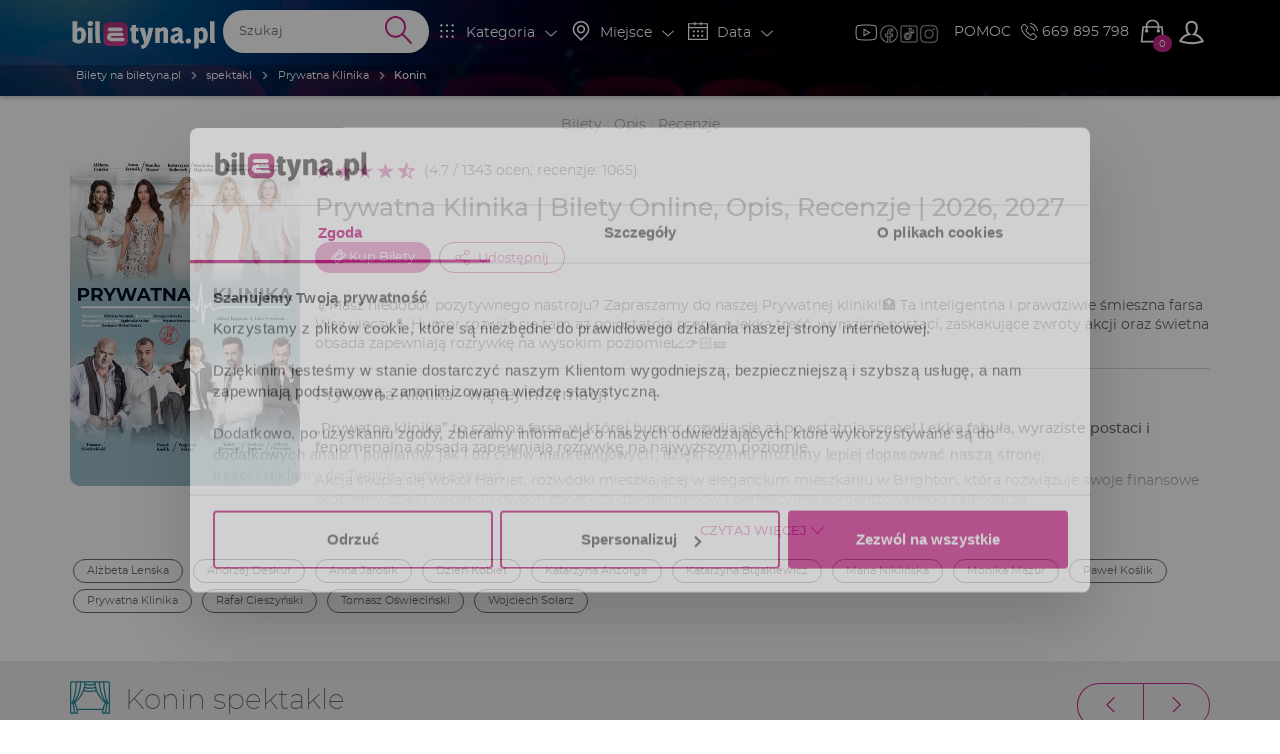

--- FILE ---
content_type: text/javascript
request_url: https://biletyna.pl/lib/twistopay-wiget.js
body_size: 26996
content:
(function(n,d){typeof exports=="object"&&typeof module<"u"?d(exports):typeof define=="function"&&define.amd?define(["exports"],d):d((n=typeof globalThis<"u"?globalThis:n||self).twistoWidget={})})(this,function(n){"use strict";function d(i,t,e,o){var r,s=arguments.length,l=s<3?t:o===null?o=Object.getOwnPropertyDescriptor(t,e):o;if(typeof Reflect=="object"&&typeof Reflect.decorate=="function")l=Reflect.decorate(i,t,e,o);else for(var u=i.length-1;u>=0;u--)(r=i[u])&&(l=(s<3?r(l):s>3?r(t,e,l):r(t,e))||l);return s>3&&l&&Object.defineProperty(t,e,l),l}typeof SuppressedError=="function"&&SuppressedError;const gt=window,Bt=gt.ShadowRoot&&(gt.ShadyCSS===void 0||gt.ShadyCSS.nativeShadow)&&"adoptedStyleSheets"in Document.prototype&&"replace"in CSSStyleSheet.prototype,Lt=Symbol(),we=new WeakMap;class be{constructor(t,e,o){if(this._$cssResult$=!0,o!==Lt)throw Error("CSSResult is not constructable. Use `unsafeCSS` or `css` instead.");this.cssText=t,this.t=e}get styleSheet(){let t=this.o;const e=this.t;if(Bt&&t===void 0){const o=e!==void 0&&e.length===1;o&&(t=we.get(e)),t===void 0&&((this.o=t=new CSSStyleSheet).replaceSync(this.cssText),o&&we.set(e,t))}return t}toString(){return this.cssText}}const f=i=>new be(typeof i=="string"?i:i+"",void 0,Lt),g=(i,...t)=>{const e=i.length===1?i[0]:t.reduce((o,r,s)=>o+(l=>{if(l._$cssResult$===!0)return l.cssText;if(typeof l=="number")return l;throw Error("Value passed to 'css' function must be a 'css' function result: "+l+". Use 'unsafeCSS' to pass non-literal values, but take care to ensure page security.")})(r)+i[s+1],i[0]);return new be(e,i,Lt)},fe=Bt?i=>i:i=>i instanceof CSSStyleSheet?(t=>{let e="";for(const o of t.cssRules)e+=o.cssText;return f(e)})(i):i;var It;const vt=window,$e=vt.trustedTypes,fi=$e?$e.emptyScript:"",xe=vt.reactiveElementPolyfillSupport,jt={toAttribute(i,t){switch(t){case Boolean:i=i?fi:null;break;case Object:case Array:i=i==null?i:JSON.stringify(i)}return i},fromAttribute(i,t){let e=i;switch(t){case Boolean:e=i!==null;break;case Number:e=i===null?null:Number(i);break;case Object:case Array:try{e=JSON.parse(i)}catch{e=null}}return e}},Ae=(i,t)=>t!==i&&(t==t||i==i),Dt={attribute:!0,type:String,converter:jt,reflect:!1,hasChanged:Ae};class q extends HTMLElement{constructor(){super(),this._$Ei=new Map,this.isUpdatePending=!1,this.hasUpdated=!1,this._$El=null,this.u()}static addInitializer(t){var e;this.finalize(),((e=this.h)!==null&&e!==void 0?e:this.h=[]).push(t)}static get observedAttributes(){this.finalize();const t=[];return this.elementProperties.forEach((e,o)=>{const r=this._$Ep(o,e);r!==void 0&&(this._$Ev.set(r,o),t.push(r))}),t}static createProperty(t,e=Dt){if(e.state&&(e.attribute=!1),this.finalize(),this.elementProperties.set(t,e),!e.noAccessor&&!this.prototype.hasOwnProperty(t)){const o=typeof t=="symbol"?Symbol():"__"+t,r=this.getPropertyDescriptor(t,o,e);r!==void 0&&Object.defineProperty(this.prototype,t,r)}}static getPropertyDescriptor(t,e,o){return{get(){return this[e]},set(r){const s=this[t];this[e]=r,this.requestUpdate(t,s,o)},configurable:!0,enumerable:!0}}static getPropertyOptions(t){return this.elementProperties.get(t)||Dt}static finalize(){if(this.hasOwnProperty("finalized"))return!1;this.finalized=!0;const t=Object.getPrototypeOf(this);if(t.finalize(),t.h!==void 0&&(this.h=[...t.h]),this.elementProperties=new Map(t.elementProperties),this._$Ev=new Map,this.hasOwnProperty("properties")){const e=this.properties,o=[...Object.getOwnPropertyNames(e),...Object.getOwnPropertySymbols(e)];for(const r of o)this.createProperty(r,e[r])}return this.elementStyles=this.finalizeStyles(this.styles),!0}static finalizeStyles(t){const e=[];if(Array.isArray(t)){const o=new Set(t.flat(1/0).reverse());for(const r of o)e.unshift(fe(r))}else t!==void 0&&e.push(fe(t));return e}static _$Ep(t,e){const o=e.attribute;return o===!1?void 0:typeof o=="string"?o:typeof t=="string"?t.toLowerCase():void 0}u(){var t;this._$E_=new Promise(e=>this.enableUpdating=e),this._$AL=new Map,this._$Eg(),this.requestUpdate(),(t=this.constructor.h)===null||t===void 0||t.forEach(e=>e(this))}addController(t){var e,o;((e=this._$ES)!==null&&e!==void 0?e:this._$ES=[]).push(t),this.renderRoot!==void 0&&this.isConnected&&((o=t.hostConnected)===null||o===void 0||o.call(t))}removeController(t){var e;(e=this._$ES)===null||e===void 0||e.splice(this._$ES.indexOf(t)>>>0,1)}_$Eg(){this.constructor.elementProperties.forEach((t,e)=>{this.hasOwnProperty(e)&&(this._$Ei.set(e,this[e]),delete this[e])})}createRenderRoot(){var t;const e=(t=this.shadowRoot)!==null&&t!==void 0?t:this.attachShadow(this.constructor.shadowRootOptions);return((o,r)=>{Bt?o.adoptedStyleSheets=r.map(s=>s instanceof CSSStyleSheet?s:s.styleSheet):r.forEach(s=>{const l=document.createElement("style"),u=gt.litNonce;u!==void 0&&l.setAttribute("nonce",u),l.textContent=s.cssText,o.appendChild(l)})})(e,this.constructor.elementStyles),e}connectedCallback(){var t;this.renderRoot===void 0&&(this.renderRoot=this.createRenderRoot()),this.enableUpdating(!0),(t=this._$ES)===null||t===void 0||t.forEach(e=>{var o;return(o=e.hostConnected)===null||o===void 0?void 0:o.call(e)})}enableUpdating(t){}disconnectedCallback(){var t;(t=this._$ES)===null||t===void 0||t.forEach(e=>{var o;return(o=e.hostDisconnected)===null||o===void 0?void 0:o.call(e)})}attributeChangedCallback(t,e,o){this._$AK(t,o)}_$EO(t,e,o=Dt){var r;const s=this.constructor._$Ep(t,o);if(s!==void 0&&o.reflect===!0){const l=(((r=o.converter)===null||r===void 0?void 0:r.toAttribute)!==void 0?o.converter:jt).toAttribute(e,o.type);this._$El=t,l==null?this.removeAttribute(s):this.setAttribute(s,l),this._$El=null}}_$AK(t,e){var o;const r=this.constructor,s=r._$Ev.get(t);if(s!==void 0&&this._$El!==s){const l=r.getPropertyOptions(s),u=typeof l.converter=="function"?{fromAttribute:l.converter}:((o=l.converter)===null||o===void 0?void 0:o.fromAttribute)!==void 0?l.converter:jt;this._$El=s,this[s]=u.fromAttribute(e,l.type),this._$El=null}}requestUpdate(t,e,o){let r=!0;t!==void 0&&(((o=o||this.constructor.getPropertyOptions(t)).hasChanged||Ae)(this[t],e)?(this._$AL.has(t)||this._$AL.set(t,e),o.reflect===!0&&this._$El!==t&&(this._$EC===void 0&&(this._$EC=new Map),this._$EC.set(t,o))):r=!1),!this.isUpdatePending&&r&&(this._$E_=this._$Ej())}async _$Ej(){this.isUpdatePending=!0;try{await this._$E_}catch(e){Promise.reject(e)}const t=this.scheduleUpdate();return t!=null&&await t,!this.isUpdatePending}scheduleUpdate(){return this.performUpdate()}performUpdate(){var t;if(!this.isUpdatePending)return;this.hasUpdated,this._$Ei&&(this._$Ei.forEach((r,s)=>this[s]=r),this._$Ei=void 0);let e=!1;const o=this._$AL;try{e=this.shouldUpdate(o),e?(this.willUpdate(o),(t=this._$ES)===null||t===void 0||t.forEach(r=>{var s;return(s=r.hostUpdate)===null||s===void 0?void 0:s.call(r)}),this.update(o)):this._$Ek()}catch(r){throw e=!1,this._$Ek(),r}e&&this._$AE(o)}willUpdate(t){}_$AE(t){var e;(e=this._$ES)===null||e===void 0||e.forEach(o=>{var r;return(r=o.hostUpdated)===null||r===void 0?void 0:r.call(o)}),this.hasUpdated||(this.hasUpdated=!0,this.firstUpdated(t)),this.updated(t)}_$Ek(){this._$AL=new Map,this.isUpdatePending=!1}get updateComplete(){return this.getUpdateComplete()}getUpdateComplete(){return this._$E_}shouldUpdate(t){return!0}update(t){this._$EC!==void 0&&(this._$EC.forEach((e,o)=>this._$EO(o,this[o],e)),this._$EC=void 0),this._$Ek()}updated(t){}firstUpdated(t){}}var Vt;q.finalized=!0,q.elementProperties=new Map,q.elementStyles=[],q.shadowRootOptions={mode:"open"},xe==null||xe({ReactiveElement:q}),((It=vt.reactiveElementVersions)!==null&&It!==void 0?It:vt.reactiveElementVersions=[]).push("1.6.1");const wt=window,X=wt.trustedTypes,Ce=X?X.createPolicy("lit-html",{createHTML:i=>i}):void 0,Wt="$lit$",B=`lit$${(Math.random()+"").slice(9)}$`,_e="?"+B,$i=`<${_e}>`,j=document,bt=()=>j.createComment(""),ot=i=>i===null||typeof i!="object"&&typeof i!="function",ke=Array.isArray,Ft=`[ 	
\f\r]`,rt=/<(?:(!--|\/[^a-zA-Z])|(\/?[a-zA-Z][^>\s]*)|(\/?$))/g,Ne=/-->/g,Se=/>/g,D=RegExp(`>|${Ft}(?:([^\\s"'>=/]+)(${Ft}*=${Ft}*(?:[^ 	
\f\r"'\`<>=]|("|')|))|$)`,"g"),Me=/'/g,Te=/"/g,Ee=/^(?:script|style|textarea|title)$/i,V=Symbol.for("lit-noChange"),C=Symbol.for("lit-nothing"),ze=new WeakMap,W=j.createTreeWalker(j,129,null,!1);function He(i,t){if(!Array.isArray(i)||!i.hasOwnProperty("raw"))throw Error("invalid template strings array");return Ce!==void 0?Ce.createHTML(t):t}class nt{constructor({strings:t,_$litType$:e},o){let r;this.parts=[];let s=0,l=0;const u=t.length-1,h=this.parts,[p,A]=((y,v)=>{const _=y.length-1,z=[];let M,vi=v===2?"<svg>":"",k=rt;for(let yt=0;yt<_;yt++){const it=y[yt];let wi,T,K=-1,ve=0;for(;ve<it.length&&(k.lastIndex=ve,T=k.exec(it),T!==null);)ve=k.lastIndex,k===rt?T[1]==="!--"?k=Ne:T[1]!==void 0?k=Se:T[2]!==void 0?(Ee.test(T[2])&&(M=RegExp("</"+T[2],"g")),k=D):T[3]!==void 0&&(k=D):k===D?T[0]===">"?(k=M!=null?M:rt,K=-1):T[1]===void 0?K=-2:(K=k.lastIndex-T[2].length,wi=T[1],k=T[3]===void 0?D:T[3]==='"'?Te:Me):k===Te||k===Me?k=D:k===Ne||k===Se?k=rt:(k=D,M=void 0);const bi=k===D&&y[yt+1].startsWith("/>")?" ":"";vi+=k===rt?it+$i:K>=0?(z.push(wi),it.slice(0,K)+Wt+it.slice(K)+B+bi):it+B+(K===-2?(z.push(void 0),yt):bi)}return[He(y,vi+(y[_]||"<?>")+(v===2?"</svg>":"")),z]})(t,e);if(this.el=nt.createElement(p,o),W.currentNode=this.el.content,e===2){const y=this.el.content,v=y.firstChild;v.remove(),y.append(...v.childNodes)}for(;(r=W.nextNode())!==null&&h.length<u;){if(r.nodeType===1){if(r.hasAttributes()){const y=[];for(const v of r.getAttributeNames())if(v.endsWith(Wt)||v.startsWith(B)){const _=A[l++];if(y.push(v),_!==void 0){const z=r.getAttribute(_.toLowerCase()+Wt).split(B),M=/([.?@])?(.*)/.exec(_);h.push({type:1,index:s,name:M[2],strings:z,ctor:M[1]==="."?Ai:M[1]==="?"?_i:M[1]==="@"?ki:$t})}else h.push({type:6,index:s})}for(const v of y)r.removeAttribute(v)}if(Ee.test(r.tagName)){const y=r.textContent.split(B),v=y.length-1;if(v>0){r.textContent=X?X.emptyScript:"";for(let _=0;_<v;_++)r.append(y[_],bt()),W.nextNode(),h.push({type:2,index:++s});r.append(y[v],bt())}}}else if(r.nodeType===8)if(r.data===_e)h.push({type:2,index:s});else{let y=-1;for(;(y=r.data.indexOf(B,y+1))!==-1;)h.push({type:7,index:s}),y+=B.length-1}s++}}static createElement(t,e){const o=j.createElement("template");return o.innerHTML=t,o}}function J(i,t,e=i,o){var r,s,l,u;if(t===V)return t;let h=o!==void 0?(r=e._$Co)===null||r===void 0?void 0:r[o]:e._$Cl;const p=ot(t)?void 0:t._$litDirective$;return(h==null?void 0:h.constructor)!==p&&((s=h==null?void 0:h._$AO)===null||s===void 0||s.call(h,!1),p===void 0?h=void 0:(h=new p(i),h._$AT(i,e,o)),o!==void 0?((l=(u=e)._$Co)!==null&&l!==void 0?l:u._$Co=[])[o]=h:e._$Cl=h),h!==void 0&&(t=J(i,h._$AS(i,t.values),h,o)),t}class xi{constructor(t,e){this._$AV=[],this._$AN=void 0,this._$AD=t,this._$AM=e}get parentNode(){return this._$AM.parentNode}get _$AU(){return this._$AM._$AU}u(t){var e;const{el:{content:o},parts:r}=this._$AD,s=((e=t==null?void 0:t.creationScope)!==null&&e!==void 0?e:j).importNode(o,!0);W.currentNode=s;let l=W.nextNode(),u=0,h=0,p=r[0];for(;p!==void 0;){if(u===p.index){let A;p.type===2?A=new ft(l,l.nextSibling,this,t):p.type===1?A=new p.ctor(l,p.name,p.strings,this,t):p.type===6&&(A=new Ni(l,this,t)),this._$AV.push(A),p=r[++h]}u!==(p==null?void 0:p.index)&&(l=W.nextNode(),u++)}return W.currentNode=j,s}v(t){let e=0;for(const o of this._$AV)o!==void 0&&(o.strings!==void 0?(o._$AI(t,o,e),e+=o.strings.length-2):o._$AI(t[e])),e++}}class ft{constructor(t,e,o,r){var s;this.type=2,this._$AH=C,this._$AN=void 0,this._$AA=t,this._$AB=e,this._$AM=o,this.options=r,this._$Cp=(s=r==null?void 0:r.isConnected)===null||s===void 0||s}get _$AU(){var t,e;return(e=(t=this._$AM)===null||t===void 0?void 0:t._$AU)!==null&&e!==void 0?e:this._$Cp}get parentNode(){let t=this._$AA.parentNode;const e=this._$AM;return e!==void 0&&(t==null?void 0:t.nodeType)===11&&(t=e.parentNode),t}get startNode(){return this._$AA}get endNode(){return this._$AB}_$AI(t,e=this){t=J(this,t,e),ot(t)?t===C||t==null||t===""?(this._$AH!==C&&this._$AR(),this._$AH=C):t!==this._$AH&&t!==V&&this._(t):t._$litType$!==void 0?this.g(t):t.nodeType!==void 0?this.$(t):(o=>ke(o)||typeof(o==null?void 0:o[Symbol.iterator])=="function")(t)?this.T(t):this._(t)}k(t){return this._$AA.parentNode.insertBefore(t,this._$AB)}$(t){this._$AH!==t&&(this._$AR(),this._$AH=this.k(t))}_(t){this._$AH!==C&&ot(this._$AH)?this._$AA.nextSibling.data=t:this.$(j.createTextNode(t)),this._$AH=t}g(t){var e;const{values:o,_$litType$:r}=t,s=typeof r=="number"?this._$AC(t):(r.el===void 0&&(r.el=nt.createElement(He(r.h,r.h[0]),this.options)),r);if(((e=this._$AH)===null||e===void 0?void 0:e._$AD)===s)this._$AH.v(o);else{const l=new xi(s,this),u=l.u(this.options);l.v(o),this.$(u),this._$AH=l}}_$AC(t){let e=ze.get(t.strings);return e===void 0&&ze.set(t.strings,e=new nt(t)),e}T(t){ke(this._$AH)||(this._$AH=[],this._$AR());const e=this._$AH;let o,r=0;for(const s of t)r===e.length?e.push(o=new ft(this.k(bt()),this.k(bt()),this,this.options)):o=e[r],o._$AI(s),r++;r<e.length&&(this._$AR(o&&o._$AB.nextSibling,r),e.length=r)}_$AR(t=this._$AA.nextSibling,e){var o;for((o=this._$AP)===null||o===void 0||o.call(this,!1,!0,e);t&&t!==this._$AB;){const r=t.nextSibling;t.remove(),t=r}}setConnected(t){var e;this._$AM===void 0&&(this._$Cp=t,(e=this._$AP)===null||e===void 0||e.call(this,t))}}class $t{constructor(t,e,o,r,s){this.type=1,this._$AH=C,this._$AN=void 0,this.element=t,this.name=e,this._$AM=r,this.options=s,o.length>2||o[0]!==""||o[1]!==""?(this._$AH=Array(o.length-1).fill(new String),this.strings=o):this._$AH=C}get tagName(){return this.element.tagName}get _$AU(){return this._$AM._$AU}_$AI(t,e=this,o,r){const s=this.strings;let l=!1;if(s===void 0)t=J(this,t,e,0),l=!ot(t)||t!==this._$AH&&t!==V,l&&(this._$AH=t);else{const u=t;let h,p;for(t=s[0],h=0;h<s.length-1;h++)p=J(this,u[o+h],e,h),p===V&&(p=this._$AH[h]),l||(l=!ot(p)||p!==this._$AH[h]),p===C?t=C:t!==C&&(t+=(p!=null?p:"")+s[h+1]),this._$AH[h]=p}l&&!r&&this.j(t)}j(t){t===C?this.element.removeAttribute(this.name):this.element.setAttribute(this.name,t!=null?t:"")}}class Ai extends $t{constructor(){super(...arguments),this.type=3}j(t){this.element[this.name]=t===C?void 0:t}}const Ci=X?X.emptyScript:"";class _i extends $t{constructor(){super(...arguments),this.type=4}j(t){t&&t!==C?this.element.setAttribute(this.name,Ci):this.element.removeAttribute(this.name)}}class ki extends $t{constructor(t,e,o,r,s){super(t,e,o,r,s),this.type=5}_$AI(t,e=this){var o;if((t=(o=J(this,t,e,0))!==null&&o!==void 0?o:C)===V)return;const r=this._$AH,s=t===C&&r!==C||t.capture!==r.capture||t.once!==r.once||t.passive!==r.passive,l=t!==C&&(r===C||s);s&&this.element.removeEventListener(this.name,this,r),l&&this.element.addEventListener(this.name,this,t),this._$AH=t}handleEvent(t){var e,o;typeof this._$AH=="function"?this._$AH.call((o=(e=this.options)===null||e===void 0?void 0:e.host)!==null&&o!==void 0?o:this.element,t):this._$AH.handleEvent(t)}}class Ni{constructor(t,e,o){this.element=t,this.type=6,this._$AN=void 0,this._$AM=e,this.options=o}get _$AU(){return this._$AM._$AU}_$AI(t){J(this,t)}}const Pe=wt.litHtmlPolyfillSupport;var Ut;Pe==null||Pe(nt,ft),((Vt=wt.litHtmlVersions)!==null&&Vt!==void 0?Vt:wt.litHtmlVersions=[]).push("2.8.0");const xt=window,Q=xt.trustedTypes,Be=Q?Q.createPolicy("lit-html",{createHTML:i=>i}):void 0,Ot="$lit$",L=`lit$${(Math.random()+"").slice(9)}$`,Le="?"+L,Si=`<${Le}>`,F=document,at=()=>F.createComment(""),st=i=>i===null||typeof i!="object"&&typeof i!="function",Ie=Array.isArray,Zt=`[ 	
\f\r]`,lt=/<(?:(!--|\/[^a-zA-Z])|(\/?[a-zA-Z][^>\s]*)|(\/?$))/g,je=/-->/g,De=/>/g,U=RegExp(`>|${Zt}(?:([^\\s"'>=/]+)(${Zt}*=${Zt}*(?:[^ 	
\f\r"'\`<>=]|("|')|))|$)`,"g"),Ve=/'/g,We=/"/g,Fe=/^(?:script|style|textarea|title)$/i,m=(i=>(t,...e)=>({_$litType$:i,strings:t,values:e}))(1),Y=Symbol.for("lit-noChange"),S=Symbol.for("lit-nothing"),Ue=new WeakMap,O=F.createTreeWalker(F,129,null,!1),Mi=(i,t)=>{const e=i.length-1,o=[];let r,s=t===2?"<svg>":"",l=lt;for(let h=0;h<e;h++){const p=i[h];let A,y,v=-1,_=0;for(;_<p.length&&(l.lastIndex=_,y=l.exec(p),y!==null);)_=l.lastIndex,l===lt?y[1]==="!--"?l=je:y[1]!==void 0?l=De:y[2]!==void 0?(Fe.test(y[2])&&(r=RegExp("</"+y[2],"g")),l=U):y[3]!==void 0&&(l=U):l===U?y[0]===">"?(l=r!=null?r:lt,v=-1):y[1]===void 0?v=-2:(v=l.lastIndex-y[2].length,A=y[1],l=y[3]===void 0?U:y[3]==='"'?We:Ve):l===We||l===Ve?l=U:l===je||l===De?l=lt:(l=U,r=void 0);const z=l===U&&i[h+1].startsWith("/>")?" ":"";s+=l===lt?p+Si:v>=0?(o.push(A),p.slice(0,v)+Ot+p.slice(v)+L+z):p+L+(v===-2?(o.push(void 0),h):z)}const u=s+(i[e]||"<?>")+(t===2?"</svg>":"");if(!Array.isArray(i)||!i.hasOwnProperty("raw"))throw Error("invalid template strings array");return[Be!==void 0?Be.createHTML(u):u,o]};class dt{constructor({strings:t,_$litType$:e},o){let r;this.parts=[];let s=0,l=0;const u=t.length-1,h=this.parts,[p,A]=Mi(t,e);if(this.el=dt.createElement(p,o),O.currentNode=this.el.content,e===2){const y=this.el.content,v=y.firstChild;v.remove(),y.append(...v.childNodes)}for(;(r=O.nextNode())!==null&&h.length<u;){if(r.nodeType===1){if(r.hasAttributes()){const y=[];for(const v of r.getAttributeNames())if(v.endsWith(Ot)||v.startsWith(L)){const _=A[l++];if(y.push(v),_!==void 0){const z=r.getAttribute(_.toLowerCase()+Ot).split(L),M=/([.?@])?(.*)/.exec(_);h.push({type:1,index:s,name:M[2],strings:z,ctor:M[1]==="."?Ei:M[1]==="?"?Hi:M[1]==="@"?Pi:At})}else h.push({type:6,index:s})}for(const v of y)r.removeAttribute(v)}if(Fe.test(r.tagName)){const y=r.textContent.split(L),v=y.length-1;if(v>0){r.textContent=Q?Q.emptyScript:"";for(let _=0;_<v;_++)r.append(y[_],at()),O.nextNode(),h.push({type:2,index:++s});r.append(y[v],at())}}}else if(r.nodeType===8)if(r.data===Le)h.push({type:2,index:s});else{let y=-1;for(;(y=r.data.indexOf(L,y+1))!==-1;)h.push({type:7,index:s}),y+=L.length-1}s++}}static createElement(t,e){const o=F.createElement("template");return o.innerHTML=t,o}}function tt(i,t,e=i,o){var r,s,l,u;if(t===Y)return t;let h=o!==void 0?(r=e._$Co)===null||r===void 0?void 0:r[o]:e._$Cl;const p=st(t)?void 0:t._$litDirective$;return(h==null?void 0:h.constructor)!==p&&((s=h==null?void 0:h._$AO)===null||s===void 0||s.call(h,!1),p===void 0?h=void 0:(h=new p(i),h._$AT(i,e,o)),o!==void 0?((l=(u=e)._$Co)!==null&&l!==void 0?l:u._$Co=[])[o]=h:e._$Cl=h),h!==void 0&&(t=tt(i,h._$AS(i,t.values),h,o)),t}class Ti{constructor(t,e){this._$AV=[],this._$AN=void 0,this._$AD=t,this._$AM=e}get parentNode(){return this._$AM.parentNode}get _$AU(){return this._$AM._$AU}u(t){var e;const{el:{content:o},parts:r}=this._$AD,s=((e=t==null?void 0:t.creationScope)!==null&&e!==void 0?e:F).importNode(o,!0);O.currentNode=s;let l=O.nextNode(),u=0,h=0,p=r[0];for(;p!==void 0;){if(u===p.index){let A;p.type===2?A=new ht(l,l.nextSibling,this,t):p.type===1?A=new p.ctor(l,p.name,p.strings,this,t):p.type===6&&(A=new Bi(l,this,t)),this._$AV.push(A),p=r[++h]}u!==(p==null?void 0:p.index)&&(l=O.nextNode(),u++)}return O.currentNode=F,s}v(t){let e=0;for(const o of this._$AV)o!==void 0&&(o.strings!==void 0?(o._$AI(t,o,e),e+=o.strings.length-2):o._$AI(t[e])),e++}}class ht{constructor(t,e,o,r){var s;this.type=2,this._$AH=S,this._$AN=void 0,this._$AA=t,this._$AB=e,this._$AM=o,this.options=r,this._$Cp=(s=r==null?void 0:r.isConnected)===null||s===void 0||s}get _$AU(){var t,e;return(e=(t=this._$AM)===null||t===void 0?void 0:t._$AU)!==null&&e!==void 0?e:this._$Cp}get parentNode(){let t=this._$AA.parentNode;const e=this._$AM;return e!==void 0&&(t==null?void 0:t.nodeType)===11&&(t=e.parentNode),t}get startNode(){return this._$AA}get endNode(){return this._$AB}_$AI(t,e=this){t=tt(this,t,e),st(t)?t===S||t==null||t===""?(this._$AH!==S&&this._$AR(),this._$AH=S):t!==this._$AH&&t!==Y&&this._(t):t._$litType$!==void 0?this.g(t):t.nodeType!==void 0?this.$(t):(o=>Ie(o)||typeof(o==null?void 0:o[Symbol.iterator])=="function")(t)?this.T(t):this._(t)}k(t){return this._$AA.parentNode.insertBefore(t,this._$AB)}$(t){this._$AH!==t&&(this._$AR(),this._$AH=this.k(t))}_(t){this._$AH!==S&&st(this._$AH)?this._$AA.nextSibling.data=t:this.$(F.createTextNode(t)),this._$AH=t}g(t){var e;const{values:o,_$litType$:r}=t,s=typeof r=="number"?this._$AC(t):(r.el===void 0&&(r.el=dt.createElement(r.h,this.options)),r);if(((e=this._$AH)===null||e===void 0?void 0:e._$AD)===s)this._$AH.v(o);else{const l=new Ti(s,this),u=l.u(this.options);l.v(o),this.$(u),this._$AH=l}}_$AC(t){let e=Ue.get(t.strings);return e===void 0&&Ue.set(t.strings,e=new dt(t)),e}T(t){Ie(this._$AH)||(this._$AH=[],this._$AR());const e=this._$AH;let o,r=0;for(const s of t)r===e.length?e.push(o=new ht(this.k(at()),this.k(at()),this,this.options)):o=e[r],o._$AI(s),r++;r<e.length&&(this._$AR(o&&o._$AB.nextSibling,r),e.length=r)}_$AR(t=this._$AA.nextSibling,e){var o;for((o=this._$AP)===null||o===void 0||o.call(this,!1,!0,e);t&&t!==this._$AB;){const r=t.nextSibling;t.remove(),t=r}}setConnected(t){var e;this._$AM===void 0&&(this._$Cp=t,(e=this._$AP)===null||e===void 0||e.call(this,t))}}class At{constructor(t,e,o,r,s){this.type=1,this._$AH=S,this._$AN=void 0,this.element=t,this.name=e,this._$AM=r,this.options=s,o.length>2||o[0]!==""||o[1]!==""?(this._$AH=Array(o.length-1).fill(new String),this.strings=o):this._$AH=S}get tagName(){return this.element.tagName}get _$AU(){return this._$AM._$AU}_$AI(t,e=this,o,r){const s=this.strings;let l=!1;if(s===void 0)t=tt(this,t,e,0),l=!st(t)||t!==this._$AH&&t!==Y,l&&(this._$AH=t);else{const u=t;let h,p;for(t=s[0],h=0;h<s.length-1;h++)p=tt(this,u[o+h],e,h),p===Y&&(p=this._$AH[h]),l||(l=!st(p)||p!==this._$AH[h]),p===S?t=S:t!==S&&(t+=(p!=null?p:"")+s[h+1]),this._$AH[h]=p}l&&!r&&this.j(t)}j(t){t===S?this.element.removeAttribute(this.name):this.element.setAttribute(this.name,t!=null?t:"")}}class Ei extends At{constructor(){super(...arguments),this.type=3}j(t){this.element[this.name]=t===S?void 0:t}}const zi=Q?Q.emptyScript:"";class Hi extends At{constructor(){super(...arguments),this.type=4}j(t){t&&t!==S?this.element.setAttribute(this.name,zi):this.element.removeAttribute(this.name)}}class Pi extends At{constructor(t,e,o,r,s){super(t,e,o,r,s),this.type=5}_$AI(t,e=this){var o;if((t=(o=tt(this,t,e,0))!==null&&o!==void 0?o:S)===Y)return;const r=this._$AH,s=t===S&&r!==S||t.capture!==r.capture||t.once!==r.once||t.passive!==r.passive,l=t!==S&&(r===S||s);s&&this.element.removeEventListener(this.name,this,r),l&&this.element.addEventListener(this.name,this,t),this._$AH=t}handleEvent(t){var e,o;typeof this._$AH=="function"?this._$AH.call((o=(e=this.options)===null||e===void 0?void 0:e.host)!==null&&o!==void 0?o:this.element,t):this._$AH.handleEvent(t)}}class Bi{constructor(t,e,o){this.element=t,this.type=6,this._$AN=void 0,this._$AM=e,this.options=o}get _$AU(){return this._$AM._$AU}_$AI(t){tt(this,t)}}const Oe=xt.litHtmlPolyfillSupport;Oe==null||Oe(dt,ht),((Ut=xt.litHtmlVersions)!==null&&Ut!==void 0?Ut:xt.litHtmlVersions=[]).push("2.7.4");var Rt,Gt;class w extends q{constructor(){super(...arguments),this.renderOptions={host:this},this._$Do=void 0}createRenderRoot(){var t,e;const o=super.createRenderRoot();return(t=(e=this.renderOptions).renderBefore)!==null&&t!==void 0||(e.renderBefore=o.firstChild),o}update(t){const e=this.render();this.hasUpdated||(this.renderOptions.isConnected=this.isConnected),super.update(t),this._$Do=((o,r,s)=>{var l,u;const h=(l=s==null?void 0:s.renderBefore)!==null&&l!==void 0?l:r;let p=h._$litPart$;if(p===void 0){const A=(u=s==null?void 0:s.renderBefore)!==null&&u!==void 0?u:null;h._$litPart$=p=new ht(r.insertBefore(at(),A),A,void 0,s!=null?s:{})}return p._$AI(o),p})(e,this.renderRoot,this.renderOptions)}connectedCallback(){var t;super.connectedCallback(),(t=this._$Do)===null||t===void 0||t.setConnected(!0)}disconnectedCallback(){var t;super.disconnectedCallback(),(t=this._$Do)===null||t===void 0||t.setConnected(!1)}render(){return Y}}w.finalized=!0,w._$litElement$=!0,(Rt=globalThis.litElementHydrateSupport)===null||Rt===void 0||Rt.call(globalThis,{LitElement:w});const Ze=globalThis.litElementPolyfillSupport;Ze==null||Ze({LitElement:w}),((Gt=globalThis.litElementVersions)!==null&&Gt!==void 0?Gt:globalThis.litElementVersions=[]).push("3.3.2");const Li=(i,t)=>t.kind==="method"&&t.descriptor&&!("value"in t.descriptor)?{...t,finisher(e){e.createProperty(t.key,i)}}:{kind:"field",key:Symbol(),placement:"own",descriptor:{},originalKey:t.key,initializer(){typeof t.initializer=="function"&&(this[t.key]=t.initializer.call(this))},finisher(e){e.createProperty(t.key,i)}};function c(i){return(t,e)=>e!==void 0?((o,r,s)=>{r.constructor.createProperty(s,o)})(i,t,e):Li(i,t)}var Kt;(Kt=window.HTMLSlotElement)===null||Kt===void 0||Kt.prototype.assignedElements;const $=i=>t=>typeof t=="function"?((e,o)=>{var r;return(r=customElements.get(e))!==null&&r!==void 0||customElements.define(e,o),o})(i,t):((e,o)=>{const{kind:r,elements:s}=o;return{kind:r,elements:s,finisher(l){var u;(u=customElements.get(e))!==null&&u!==void 0||customElements.define(e,l)}}})(i,t),Ii="t-accordion",ji="t-banner",Di="t-brand-button",Vi="t-brand-logo",Wi="t-checkout-benefits",Fi="t-checkout-learn-more",Ui="t-checkout-pay-in-30-days",Oi="t-checkout-pay-in-3",Zi="t-headline",Ri="t-highlight",Gi="t-link",Ki="t-modal-backdrop",qi="t-modal-close-button",Xi="t-modal-dialog",Ji="t-payment-chart",Qi="t-payment-flow",Yi="t-payments-schedule",to="t-payments-schedule-headline",eo="t-stepper",io="t-stepper-step",oo="t-stepper-step-bullet",ro="t-stepper-step-content",no="twisto-checkout-widget",E="twisto-widget",Ct="twisto-widget-modal",qt=["cs","en","pl"],Re=["pay-in-30-days","pay-in-3"],_t=["light","dark"],kt=["auto","full"],Ge="amount",Ke="currency",Xt="language",qe="merchant-name",ao="payment-amount",Jt="product",Qt="site",Yt="theme",te="width",so=qt.map(i=>`"${i}"`).join(", "),lo=Re.map(i=>`"${i}"`).join(", "),ho=_t.map(i=>`"${i}"`).join(", "),co=kt.map(i=>`"${i}"`).join(", "),a={amount:{attributeName:Ge,errorMessage:`The "${Ge}" attribute is missing, please add it to the "<${E} />" element and set its value to the amount of the order in a number format.`,type:Number},currency:{attributeName:Ke,errorMessage:`The "${Ke}" attribute is missing, please add it to the "<${E} />" element and set its value to the currency code. For example, "CZK", "EUR", "PLN", etc.`,type:String},language:{attributeName:Xt,errorMessage:`The "${Xt}" attribute is missing or has an invalid value, please check the "<${E} />" element and the value of the "${Xt}" attribute and set it to one of the following values: ${so}.`,type:String},merchantName:{attributeName:qe,errorMessage:`The "${qe}" attribute is missing, please add it to the "<${E} />" element and set its value to your merchant name.`,type:String},paymentAmount:{attributeName:ao,type:String},site:{attributeName:Qt,errorMessage:`The "${Qt}" attribute has an invalid value, please check the "${Qt}" attribute in "<${E} />" element and set it to one of the following values: ${["cz","pl"]}.`,type:String},product:{attributeName:Jt,errorMessage:`The "${Jt}" attribute is missing or has an invalid value, please check the "${Jt}" attribute in "<${E} />" element and set it to one of the following values: ${lo}.`,type:String},theme:{attributeName:Yt,errorMessage:`The "${Yt}" attribute has an invalid value, please check the "${Yt}" attribute in "<${E} />" element and set it to one of the following values: ${ho}.`,type:String},width:{attributeName:te,errorMessage:`The "${te}" attribute has an invalid value, please check the "${te}" attribute in "<${E} />" element and set it to one of the following values: ${co}.`,type:String}},N=i=>{const t=(e=>{switch(e){case"light":return{background:{primary:"#FFFFFF",secondary:"#F5F6F7"},banner:{backgroundColor:"#FFFFFF",borderColor:"#420A87",iconColor:"#420A87",textColor:"#420A87"},brand:{500:"#3BBAB2"},highlight:{content:"#3B115B",decoration:"#DBCCFF"},link:{color:"#420A87"},neutral:{100:{transparent:"#9c919e1f",solid:"#F3F2F3"},200:"#9c919e3d",300:"#9c919e5c",600:"#9C919E",700:"#7E6F80",800:"#655368",900:"#1A0826"},overlay:"#1a08267a",stepper:{step:{bullet:{background:"#F3F2F3",content:"#7E6F80"}}}};case"dark":return{background:{primary:"#131315",secondary:"#1D1D20"},banner:{backgroundColor:"#131315",borderColor:"#413F43",iconColor:"#7B7B7B",textColor:"#E6E6E6"},brand:{500:"#3BBAB2"},highlight:{content:"#DBCCFF",decoration:"#8364BF"},link:{color:"#E6E6E6"},neutral:{100:{transparent:"#5c5c5c29",solid:"#1F1F21"},200:"#5c5c5c3d",300:"#5c5c5c5c",600:"#5C5C5C",700:"#7B7B7B",800:"#9A9A9A",900:"#E6E6E6"},overlay:"#3a3a40a3",stepper:{step:{bullet:{background:"#1F1F21",content:"#7B7B7B"}}}}}})(i);return g`:host{font-family:Param,sans-serif;--twisto-widget-background-primary:${f(`${t.background.primary};`)}--twisto-widget-background-secondary:${f(`${t.background.secondary};`)}--twisto-widget-banner-background-color:${f(`${t.banner.backgroundColor};`)}--twisto-widget-banner-border-color:${f(`${t.banner.borderColor};`)}--twisto-widget-banner-icon-color:${f(`${t.banner.iconColor};`)}--twisto-widget-banner-text-color:${f(`${t.banner.textColor};`)}--twisto-widget-brand-500:${f(`${t.brand[500]};`)}--twisto-widget-highlight-content:${f(`${t.highlight.content};`)}--twisto-widget-highlight-decoration:${f(`${t.highlight.decoration};`)}--twisto-widget-neutral-100:${f(`${t.neutral[100].transparent};`)}--twisto-widget-neutral-100-solid:${f(`${t.neutral[100].solid};`)}--twisto-widget-neutral-200:${f(`${t.neutral[200]};`)}--twisto-widget-neutral-300:${f(`${t.neutral[300]};`)}--twisto-widget-neutral-600:${f(`${t.neutral[600]};`)}--twisto-widget-neutral-700:${f(`${t.neutral[700]};`)}--twisto-widget-neutral-800:${f(`${t.neutral[800]};`)}--twisto-widget-neutral-900:${f(`${t.neutral[900]};`)}--twisto-widget-overlay:${f(`${t.overlay};`)}--twisto-widget-link-color:${f(`${t.link.color};`)}--twisto-widget-stepper-step-bullet-background:${f(`${t.stepper.step.bullet.background};`)}--twisto-widget-stepper-step-bullet-content:${f(`${t.stepper.step.bullet.content};`)}}`},Nt=({width:i,widgetPlacement:t="product_page"})=>t==="checkout"?i==="auto"?g`:host{width:100%;max-width:480px}`:g`:host{width:100%}`:i==="auto"?g`:host{width:auto}`:g`:host{width:100%}`,Xe=g`:host{width:100%}.accordion{display:grid;grid-auto-flow:row;width:100%;border:1px solid var(--twisto-widget-banner-border-color);border-radius:8px;background-color:var(--twisto-widget-background-primary);overflow:hidden}.accordion-summary{display:grid;grid-template-columns:1fr auto;align-items:center;column-gap:12px;padding:12px;cursor:pointer}.accordion-summary::-webkit-details-marker,.accordion-summary::marker{display:none}.accordion-summary-marker{display:flex;fill:none;width:16px;height:16px}.accordion-summary-marker path{stroke:var(--twisto-widget-banner-text-color);stroke-width:1.5;stroke-linecap:round;stroke-linejoin:round}.accordion[open] .accordion-summary-marker{transform-origin:center;transform-style:flat;transform:rotate(180deg)}.accordion-content{display:grid;grid-auto-flow:row}`,po=g`.accordion{border:1px solid var(--twisto-widget-brand-500)}`,ee="summary",Je="details";n.Accordion=class extends w{constructor(){super(...arguments),this.theme="light"}render(){return m`<style>${N(this.theme)}${i=this.theme,i==="dark"?[Xe,po]:Xe}</style><details class="accordion"><summary class="accordion-summary"><slot name="${ee}"></slot><svg class="accordion-summary-marker" viewBox="0 0 16 16" xmlns="http://www.w3.org/2000/svg"><path d="M4 6L8 10L12 6"/></svg></summary><section class="accordion-content"><slot name="${Je}"></slot></section></details>`;var i}},d([c({type:a.theme.type,attribute:a.theme.attributeName})],n.Accordion.prototype,"theme",void 0),n.Accordion=d([$(Ii)],n.Accordion);const Qe=(i,t,e)=>{let o=i[0];for(let r=1;r<i.length;r++)o+=t[e?e[r-1]:r-1],o+=i[r];return o},Ye=i=>{return typeof(t=i)!="string"&&"strTag"in t?Qe(i.strings,i.values):i;var t},ie="lit-localize-status";class uo{constructor(t){this.__litLocalizeEventHandler=e=>{e.detail.status==="ready"&&this.host.requestUpdate()},this.host=t}hostConnected(){window.addEventListener(ie,this.__litLocalizeEventHandler)}hostDisconnected(){window.removeEventListener(ie,this.__litLocalizeEventHandler)}}const ti=i=>i.addController(new uo(i)),H=()=>i=>typeof i=="function"?yo(i):mo(i),mo=({kind:i,elements:t})=>({kind:i,elements:t,finisher(e){e.addInitializer(ti)}}),yo=i=>(i.addInitializer(ti),i);class ei{constructor(){this.settled=!1,this.promise=new Promise((t,e)=>{this._resolve=t,this._reject=e})}resolve(t){this.settled=!0,this._resolve(t)}reject(t){this.settled=!0,this._reject(t)}}const P=[];for(let i=0;i<256;i++)P[i]=(i>>4&15).toString(16)+(15&i).toString(16);const go="",vo="h",wo="s";function bo(i,t){return(t?vo:wo)+function(e){let o=0,r=8997,s=0,l=33826,u=0,h=40164,p=0,A=52210;for(let y=0;y<e.length;y++)r^=e.charCodeAt(y),o=435*r,s=435*l,u=435*h,p=435*A,u+=r<<8,p+=l<<8,s+=o>>>16,r=65535&o,u+=s>>>16,l=65535&s,A=p+(u>>>16)&65535,h=65535&u;return P[A>>8]+P[255&A]+P[h>>8]+P[255&h]+P[l>>8]+P[255&l]+P[r>>8]+P[255&r]}(typeof i=="string"?i:i.join(go))}const ii=new WeakMap,oi=new Map;function fo(i,t,e){var o;if(i){const r=(o=e==null?void 0:e.id)!==null&&o!==void 0?o:function(l){const u=typeof l=="string"?l:l.strings;let h=oi.get(u);return h===void 0&&(h=bo(u,typeof l!="string"&&!("strTag"in l)),oi.set(u,h)),h}(t),s=i[r];if(s){if(typeof s=="string")return s;if("strTag"in s)return Qe(s.strings,t.values,s.values);{let l=ii.get(s);return l===void 0&&(l=s.values,ii.set(s,l)),{...s,values:l.map(u=>t.values[u])}}}}return Ye(t)}function oe(i){window.dispatchEvent(new CustomEvent(ie,{detail:i}))}let St,ri,Mt,re,ni,Tt="",Z=new ei;Z.resolve();let Et=0;const $o=()=>Tt,xo=i=>{if(i===(St!=null?St:Tt))return Z.promise;if(!Mt||!re)throw new Error("Internal error");if(!Mt.has(i))throw new Error("Invalid locale code");Et++;const t=Et;return St=i,Z.settled&&(Z=new ei),oe({status:"loading",loadingLocale:i}),(i===ri?Promise.resolve({templates:void 0}):re(i)).then(e=>{Et===t&&(Tt=i,St=void 0,ni=e.templates,oe({status:"ready",readyLocale:i}),Z.resolve())},e=>{Et===t&&(oe({status:"error",errorLocale:i,errorMessage:e.toString()}),Z.reject(e))}),Z.promise};let x=Ye,ai=!1;const Ao=1,si=2,ne=i=>(...t)=>({_$litDirective$:i,values:t});class ae{constructor(t){}get _$AU(){return this._$AM._$AU}_$AT(t,e,o){this._$Ct=t,this._$AM=e,this._$Ci=o}_$AS(t,e){return this.update(t,e)}update(t,e){return this.render(...e)}}const R=ne(class extends ae{constructor(i){var t;if(super(i),i.type!==Ao||i.name!=="class"||((t=i.strings)===null||t===void 0?void 0:t.length)>2)throw Error("`classMap()` can only be used in the `class` attribute and must be the only part in the attribute.")}render(i){return" "+Object.keys(i).filter(t=>i[t]).join(" ")+" "}update(i,[t]){var e,o;if(this.it===void 0){this.it=new Set,i.strings!==void 0&&(this.nt=new Set(i.strings.join(" ").split(/\s/).filter(s=>s!=="")));for(const s in t)t[s]&&!(!((e=this.nt)===null||e===void 0)&&e.has(s))&&this.it.add(s);return this.render(t)}const r=i.element.classList;this.it.forEach(s=>{s in t||(r.remove(s),this.it.delete(s))});for(const s in t){const l=!!t[s];l===this.it.has(s)||((o=this.nt)===null||o===void 0?void 0:o.has(s))||(l?(r.add(s),this.it.add(s)):(r.remove(s),this.it.delete(s)))}return V}}),ct=300,G="en",se="",pt="",Co="pay-in-30-days",zt="light",_o="auto",Ht="twisto-widget-font-stylesheet",ko="https://cdn.twistopay.com/widget/font/twisto-widget-font.css",le=()=>{if(!Boolean(document.head.querySelector(`link#${Ht}`))){const i=document.createElement("link");i.id=Ht,i.href=ko,i.rel="stylesheet",document.head.appendChild(i)}},b=({attributeName:i,checkEmptyValue:t=!0,convertTo:e="string",fallbackValue:o})=>r=>{if(t&&r==="")throw new Error(`Attribute "${i}" cannot be empty.`);if(r==="")return o;switch(e){case"boolean":return r==="true";case"number":return Number(r);default:return r}};class de extends ae{constructor(t){if(super(t),this.et=C,t.type!==si)throw Error(this.constructor.directiveName+"() can only be used in child bindings")}render(t){if(t===C||t==null)return this.ft=void 0,this.et=t;if(t===V)return t;if(typeof t!="string")throw Error(this.constructor.directiveName+"() called with a non-string value");if(t===this.et)return this.ft;this.et=t;const e=[t];return e.raw=e,this.ft={_$litType$:this.constructor.resultType,strings:e,values:[]}}}de.directiveName="unsafeHTML",de.resultType=1;const No=ne(de),he=(i,t)=>{let e;return e=typeof i=="string"?i:i.strings[0],(t==null?void 0:t.variables)!==void 0&&Object.entries(t.variables).forEach(([o,r])=>{e=e.replace(`{${o}}`,`${r}`)}),(t==null?void 0:t.components)!==void 0&&t.components.forEach((o,r)=>{const s=o.replace("><",">|<").split("|"),[l,u]=s;if(l===void 0||u===void 0)throw new Error(`Invalid component: ${o}`);e=e.replace(`<t-${r}>`,`${l}`),e=e.replace(`</t-${r}>`,`${u}`)}),/<[a-z][\s\S]*>/i.test(e)?m`${No(e)}`:e},So={"banner.message.payIn3":m`nebo 3 splÃ¡tky poÂ {paymentAmount}Â s`,"banner.message.payIn30Days":"Nakupujte te\u010F, pla\u0165te za\xA030\xA0dn\xED\xA0s","checkout.benefits.1":"1/3 n\xE1kupu zaplat\xEDte te\u010F","checkout.benefits.2":"Zbytek doplat\xEDte v n\xE1sleduj\xEDc\xEDch 2 m\u011Bs\xEDc\xEDch","checkout.benefits.3":"Bez \xFArok\u016F i dal\u0161\xEDch poplatk\u016F","checkout.learnMore.link":"Zjistit v\xEDc","checkout.learnMore.text":"Chcete v\u011Bd\u011Bt v\xEDc o tom, jak Twisto funguje?","checkout.message.payIn3":m`3 splÃ¡tky po {paymentAmount} zdarma`,"checkout.message.payIn30Days":"Nakupujte te\u010F, pla\u0165te za 30 dn\xED","checkout.payIn3.benefits.title":"\xDApln\u011B zdarma a bez dal\u0161\xEDch poplatk\u016F","checkout.payIn30Days.body":"Objedn\xE1vku za v\xE1s te\u010F zaplati Twisto. Vy pak budete m\xEDt na zaplacen\xED 30 dn\xED.","checkout.payIn30Days.header":m`PouÅ¾ijte Twisto Pay a odloÅ¾te si platbu{newline}oÂ 30 dnÃ­Â zdarma`,"modal.subtitle.payIn3":"Nakupujte te\u010F a platbu si rozd\u011Blte do 3\xA0m\u011Bs\xEDc\u016F. Kdy\u017E plat\xEDte v\u010Das, \u017E\xE1dn\xE9 dal\u0161\xED poplatky v\xE1s ne\u010Dekaj\xED.","modal.subtitle.payIn3.aria":"Nakupujte te\u010F a platbu si rozd\u011Blte do 3 m\u011Bs\xEDc\u016F. Kdy\u017E plat\xEDte v\u010Das, \u017E\xE1dn\xE9 dal\u0161\xED poplatky v\xE1s ne\u010Dekaj\xED.","modal.subtitle.payIn30Days":"Vyu\u017Eijte Twisto Pay a\xA0odlo\u017Ete zdarma svou platbu o\xA030 dn\xED.","modal.subtitle.payIn30Days.aria":"Vyu\u017Eijte Twisto Pay a\xA0odlo\u017Ete zdarma svou platbu o\xA030 dn\xED.","modal.title.payIn3":"Rozd\u011Blte si platbu na\xA03","modal.title.payIn3.aria":"Rozd\u011Blte si platbu na\xA03","modal.title.payIn30Days":"Nakupujte te\u010F, pla\u0165te za 30 dn\xED","modal.title.payIn30Days.aria":"Nakupujte te\u010F, pla\u0165te za 30 dn\xED","paymentFlow.item.cart":"Vlo\u017Ete polo\u017Eku do ko\u0161\xEDku.","paymentFlow.item.delivery":"Vypl\u0148te sv\xE9 dodac\xED \xFAdaje a\xA0m\xE1te hotovo.","paymentFlow.item.payment":"Jako zp\u016Fsob platby vyberte Twisto Pay.","paymentsSchedule.period.now":"Te\u010F"},Mo=Object.freeze(Object.defineProperty({__proto__:null,templates:So},Symbol.toStringTag,{value:"Module"})),To={"banner.message.payIn3":m`or 3 payments ofÂ {paymentAmount}Â with`,"banner.message.payIn30Days":"Buy now, pay in 30 days with","checkout.benefits.1":"Pay 1/3 of the purchase now","checkout.benefits.2":"Pay the rest over next 2 months","checkout.benefits.3":"It's interest-free, no additional fees","checkout.learnMore.link":"Learn more","checkout.learnMore.text":"Want to know more how Twisto works?","checkout.message.payIn3":m`3 payments of {paymentAmount} for free`,"checkout.message.payIn30Days":"Buy now, pay in 30 days","checkout.payIn3.benefits.title":"Completely free &amp; no additional fees","checkout.payIn30Days.body":"After finalizing your purchase you'll be redirected to Twisto page. Twisto will pay for your goods and you'll have 30 days to repay the amount.","checkout.payIn30Days.header":m`Use Twisto Pay and postpone your payment{newline}forÂ 30 daysÂ for free`,"modal.subtitle.payIn3":"Buy now, pay over 3 months. No extra fees when you pay on\xA0time.","modal.subtitle.payIn3.aria":"Buy now, pay over 3 months. No extra fees when you pay on\xA0time.","modal.subtitle.payIn30Days":"Use Twisto Pay and postpone your payment for 30\xA0days for free.","modal.subtitle.payIn30Days.aria":"Use Twisto Pay and postpone your payment for 30\xA0days for free.","modal.title.payIn3":"Divide your payment in\xA03","modal.title.payIn3.aria":"Divide your payment in\xA03","modal.title.payIn30Days":"Buy now, pay in 30 days","modal.title.payIn30Days.aria":"Buy now, pay in 30 days","paymentFlow.item.cart":"Add item to cart.","paymentFlow.item.delivery":"Fill in your delivery details and that\u2019s it.","paymentFlow.item.payment":"When selecting a payment method, choose Twisto Pay.","paymentsSchedule.period.now":"Now"},Eo=Object.freeze(Object.defineProperty({__proto__:null,templates:To},Symbol.toStringTag,{value:"Module"})),zo={"banner.message.payIn3":m`lub 3 pÅ‚atnoÅ›ci poÂ {paymentAmount}Â z`,"banner.message.payIn30Days":"Kup teraz, zap\u0142a\u0107 za 30 dni\xA0z","checkout.benefits.1":"Zap\u0142a\u0107 1/3 kwoty zakupu teraz","checkout.benefits.2":"Zap\u0142a\u0107 reszt\u0119 w ci\u0105gu nast\u0119pnych 2 miesi\u0119cy","checkout.benefits.3":"Za darmo i bez dodatkowych op\u0142at","checkout.learnMore.link":"Sprawd\u017A","checkout.learnMore.text":"Chcesz wiedzie\u0107 wi\u0119cej, jak dzia\u0142a Twisto?","checkout.message.payIn3":m`3 pÅ‚atnoÅ›ci po {paymentAmount} za darmo`,"checkout.message.payIn30Days":"Kup teraz, zap\u0142a\u0107 do 30 dni","checkout.payIn3.benefits.title":"Za darmo i bez dodatkowych op\u0142at","checkout.payIn30Days.body":"Po zrealizowaniu zakupu zostaniesz przekierowany na stron\u0119 Twisto. Twisto zap\u0142aci za Twoje zam\xF3wienie, a Ty b\u0119dziesz mie\u0107 30 dni na dokonanie p\u0142atno\u015Bci.","checkout.payIn30Days.header":m`Skorzystaj z Twisto i odrocz swojÄ… pÅ‚atnoÅ›Ä‡{newline}doÂ 30 dniÂ za darmo`,"modal.subtitle.payIn3":"Kup teraz, roz\u0142\xF3\u017C p\u0142atno\u015B\u0107 na 3 miesi\u0105ce. Bez dodatkowych op\u0142at, gdy p\u0142acisz w terminie.","modal.subtitle.payIn3.aria":"Kup teraz, roz\u0142\xF3\u017C p\u0142atno\u015B\u0107 na 3 miesi\u0105ce. Bez dodatkowych op\u0142at, gdy p\u0142acisz w terminie.","modal.subtitle.payIn30Days":"Skorzystaj z\xA0Twisto i\xA0odrocz p\u0142atno\u015B\u0107 do 30\xA0dni za darmo.","modal.subtitle.payIn30Days.aria":"Skorzystaj z\xA0Twisto i\xA0odrocz p\u0142atno\u015B\u0107 do 30\xA0dni za darmo.","modal.title.payIn3":"Podziel p\u0142atno\u015B\u0107 na\xA03","modal.title.payIn3.aria":"Podziel p\u0142atno\u015B\u0107 na\xA03","modal.title.payIn30Days":"Kup teraz, zap\u0142a\u0107 do 30 dni","modal.title.payIn30Days.aria":"Kup teraz, zap\u0142a\u0107 do 30 dni","paymentFlow.item.cart":"Dodaj produkty do koszyka.","paymentFlow.item.delivery":"Podaj dane dotycz\u0105ce dostawy i\xA0gotowe.","paymentFlow.item.payment":"Wybierz Twisto z metod p\u0142atno\u015Bci.","paymentsSchedule.period.now":"Teraz"},Ho=Object.freeze(Object.defineProperty({__proto__:null,templates:zo},Symbol.toStringTag,{value:"Module"})),{setLocale:Po,getLocale:Bo}=(i=>(function(t){if(ai)throw new Error("lit-localize can only be configured once");x=t,ai=!0}((t,e)=>fo(ni,t,e)),Tt=ri=i.sourceLocale,Mt=new Set(i.targetLocales),Mt.add(i.sourceLocale),re=i.loadLocale,{getLocale:$o,setLocale:xo}))({sourceLocale:"dev",targetLocales:qt,loadLocale:async i=>{switch(i){case"cs":return Mo;case"pl":return Ho;default:return Eo}}}),ce=({amount:i,currency:t,language:e})=>Intl.NumberFormat(e,{style:"currency",currency:t,minimumFractionDigits:0}).format(i/3),pe={cz:"https://www.twisto.cz/pay/",pl:"https://www.twisto.pl/poznaj/pay/"},ue=()=>{document.head.querySelectorAll(`link#${Ht}`).forEach(i=>{document.head.removeChild(i)})},I=(i,t)=>g`@container (min-width: ${f(i)}){${t}}@supports (not (container-type:inline-size)){@media screen and (min-width:${f(i)}){${t}}}`,{setLocale:Lo}={setLocale:Po,getLocale:Bo},me=(i,t)=>{const e=i!==t;if(e){if(!qt.includes(i))throw new Error(a.language.errorMessage);Lo(i).catch(o=>{throw new Error(o)})}return e},li=g`.banner{padding:6px 12px;border-radius:8px;border:1px solid var(--twisto-widget-banner-border-color);background:var(--twisto-widget-banner-background-color);cursor:pointer}.content{display:flex;position:relative;flex-direction:row;justify-content:center;align-items:center;gap:clamp(8px,2.5vw,12px);height:100%}.message{color:var(--twisto-widget-banner-text-color);font-family:Param,sans-serif;font-weight:500;font-size:max(calc(1rem / 16 * 11),11px);letter-spacing:-.01em;line-height:1.25}.tooltip-icon svg{fill:var(--twisto-widget-banner-icon-color);vertical-align:middle}.brand-logo{display:inline-flex;width:64px;height:auto;flex-shrink:0}${I("26rem",g`.brand-logo{width:72px}`)}.width-auto{width:auto}.width-full{width:100%}${I("23rem",g`.message{font-size:max(calc(1rem / 16 * 13),13px)}`)}${I("26rem",g`.message{font-size:max(calc(1rem / 16 * 15),15px)}`)}`,Io=g`.banner{border-color:var(--twisto-widget-brand-500)}.message{color:var(--twisto-widget-banner-text-color)}.tooltip-icon svg{fill:var(--twisto-widget-banner-text-color)}`,jo=m`<svg width="20" height="20" viewBox="0 0 18 18" xmlns="http://www.w3.org/2000/svg"><path fill-rule="evenodd" clip-rule="evenodd" d="M17.75 9C17.75 4.16751 13.8325 0.25 9 0.25C4.16751 0.25 0.25 4.16751 0.25 9C0.25 13.8325 4.16751 17.75 9 17.75C13.8325 17.75 17.75 13.8325 17.75 9ZM1.5 9C1.5 4.85786 4.85786 1.5 9 1.5C13.1421 1.5 16.5 4.85786 16.5 9C16.5 13.1421 13.1421 16.5 9 16.5C4.85786 16.5 1.5 13.1421 1.5 9ZM9.00021 11.5837C9.32825 11.5837 9.59418 11.8447 9.59418 12.1668C9.59418 12.4889 9.32825 12.75 9.00021 12.75C8.67217 12.75 8.40624 12.4889 8.40624 12.1668C8.40624 11.8447 8.67217 11.5837 9.00021 11.5837ZM11.291 7.52111C11.291 6.26849 10.267 5.25 9 5.25C7.73296 5.25 6.70897 6.26849 6.70897 7.52111C6.70897 7.84318 6.9749 8.10428 7.30294 8.10428C7.63098 8.10428 7.89691 7.84318 7.89691 7.52111C7.89691 6.90929 8.39252 6.41635 9 6.41635C9.60749 6.41635 10.1031 6.90929 10.1031 7.52111C10.1031 7.88259 9.92929 8.21323 9.64188 8.41971C9.55678 8.48085 9.47512 8.52804 9.38344 8.57157L9.1333 8.68038L9.02891 8.72956C8.59489 8.95261 8.40603 9.29586 8.40603 9.90453V10.4986C8.40603 10.8206 8.67196 11.0817 9 11.0817C9.32805 11.0817 9.59398 10.8206 9.59398 10.4986V9.90453C9.59398 9.84016 9.59689 9.78968 9.60917 9.74893L9.90068 9.62155C10.0541 9.5487 10.1971 9.46603 10.3434 9.36098C10.9341 8.93659 11.291 8.25759 11.291 7.52111Z"/></svg>`,di=i=>m`<svg width="16" height="18" viewBox="0 0 16 18" fill="none" xmlns="http://www.w3.org/2000/svg"><g clip-path="url(#clip0_3194_10544)"><path d="M1.64159 9.99405L7.17784 10.0173C7.30749 10.07 7.35222 10.2106 7.35482 10.3526L7.33861 17.8601L7.27443 17.9662L1.59946 17.9986C1.30385 17.9452 1.05426 17.7406 0.952482 17.4348C0.837737 15.2287 0.93433 12.9924 0.903213 10.7751C0.958316 10.3301 1.23124 10.0468 1.64095 9.99335L1.64159 9.99405Z" fill="#00A5A1"/><path d="M8.9009 9.99266L14.2751 9.98282C14.7289 10.006 15.0621 10.309 15.1016 10.8089V17.174C15.077 17.6105 14.7736 17.9557 14.3723 18L8.77773 17.9831C8.67984 17.9487 8.64484 17.8425 8.64873 17.7364V10.3519C8.65262 10.1663 8.72328 10.0271 8.9009 9.99266Z" fill="#00A5A1"/><path d="M0.635445 4.7552L7.07992 4.74536C7.2718 4.73693 7.35478 4.88807 7.35543 5.07929C7.28412 6.26388 7.44619 7.56797 7.35543 8.73779C7.347 8.85027 7.33793 8.97962 7.22643 9.01969L0.724258 9.03657C0.35215 9.00071 0.0973793 8.6949 0.0312556 8.31176C0.0915449 7.41963 -0.0595025 6.37706 0.0280143 5.50251C0.0643175 5.13835 0.311957 4.84519 0.635445 4.7552Z" fill="#00A5A1"/><path d="M8.80332 4.7538L15.2809 4.74536C15.6536 4.78122 15.9291 5.11023 15.9764 5.50251C15.92 6.3855 16.051 7.37604 15.9777 8.24567C15.9434 8.65342 15.6873 8.97119 15.312 9.03516L8.78128 9.01688L8.65033 8.77223C8.72812 7.57289 8.5492 6.22591 8.64968 5.04344C8.6607 4.91198 8.68922 4.82058 8.80397 4.7538H8.80332Z" fill="#00A5A1"/><path d="M3.5546 0.0119388C4.54711 -0.0921075 5.74576 0.505455 6.55351 1.0981C10.047 3.66059 4.93866 4.68207 3.05349 3.804C1.28435 2.98007 1.71286 0.204565 3.5546 0.0119388ZM3.77761 1.35048C3.52024 1.35681 3.33678 1.39758 3.24602 1.6809C3.09563 2.15051 3.16045 2.40289 3.59415 2.58497C4.12638 2.80853 4.98534 2.78393 5.55063 2.70449C5.63815 2.69183 6.21835 2.57443 6.21835 2.51538C5.57397 1.98811 4.61323 1.33009 3.77761 1.35118V1.35048Z" fill="${i==="dark"?"white":"#450D87"}"/><path d="M11.9824 0.0119417C13.0585 -0.0822623 13.8643 0.462574 14.0549 1.64505C14.3868 3.70277 12.4381 4.19348 10.9665 4.11544C8.83824 4.00296 6.95176 2.89571 9.51568 1.06225C10.2016 0.571542 11.1565 0.0843523 11.983 0.0119417H11.9824ZM9.81713 2.5674C10.5672 2.7291 11.4378 2.86478 12.1898 2.66231C12.6228 2.54561 12.9023 2.39727 12.8238 1.85525C12.7324 1.22535 12.1716 1.31885 11.7289 1.4243C11.1675 1.55787 10.3591 2.01061 9.91696 2.41204C9.87223 2.45281 9.80805 2.49288 9.81713 2.5667V2.5674Z" fill="${i==="dark"?"white":"#450D87"}"/></g><defs><clipPath id="clip0_3194_10544"><rect width="16" height="18" fill="white"/></clipPath></defs></svg>`;n.BrandLogo=class extends w{constructor(){super(...arguments),this.theme="light"}render(){const i=this.theme==="dark"?"#FEFEFA":"#420A87";return m`<svg width="100%" height="100%" viewBox="0 0 135 41" fill="none" xmlns="http://www.w3.org/2000/svg"><path d="M58.4572 23.4479V16.9145H61.7136V13.5812H58.4572V9.51453H54.3367V13.5812H52.0771V16.9145H54.3367V23.9812C54.3367 27.3145 56.264 28.7812 59.2547 28.7812C60.3844 28.7812 61.3813 28.5812 61.913 28.3145V24.6479C61.4478 24.9812 60.7167 25.1812 60.1186 25.1812C59.1217 25.1145 58.4572 24.5812 58.4572 23.4479Z" fill="${i}"/><path d="M67.3636 13.5817H63.2432L67.7623 28.4483H71.5505L74.0094 19.315L76.4684 28.4483H80.2565L84.7757 13.5817H80.7882L78.1299 23.0483L75.6044 13.5817H72.4809L70.0219 23.0483L67.3636 13.5817Z" fill="${i}"/><path d="M86.9677 13.5815H91.0881V28.5149H86.9677V13.5815Z" fill="${i}"/><path d="M102.453 19.6482L99.396 18.9149C98.4656 18.6482 98.0668 18.3149 98.0668 17.7149C98.0668 16.7815 99.0637 16.3149 100.061 16.3149C101.456 16.3149 102.121 16.9815 102.387 17.7815H106.308C105.776 14.9815 103.716 13.1815 99.9941 13.1815C96.6712 13.1815 94.0793 15.1149 94.0793 18.0482C94.0793 20.5815 95.6743 21.7149 97.9339 22.2482L100.925 22.9149C101.988 23.1815 102.453 23.5148 102.453 24.1815C102.453 25.1815 101.589 25.6482 100.326 25.6482C99.0637 25.6482 98.1333 25.0482 97.801 23.9815H93.6805C94.1458 27.0482 96.6712 28.7815 100.326 28.7815C103.782 28.7815 106.441 26.9815 106.441 23.9149C106.441 21.7149 105.045 20.2482 102.453 19.6482Z" fill="${i}"/><path d="M114.215 23.4481V16.9148H117.472V13.5814H114.215V9.51477H110.095V13.5814H107.835V16.9148H110.095V23.9814C110.095 27.3148 112.022 28.7814 115.013 28.7814C116.143 28.7814 117.14 28.5814 117.671 28.3148V24.6481C117.206 24.9814 116.475 25.1814 115.877 25.1814C114.814 25.1148 114.215 24.5814 114.215 23.4481Z" fill="${i}"/><path d="M126.511 13.2482C122.191 13.2482 118.736 16.7148 118.736 21.0482C118.736 25.3815 122.191 28.8482 126.511 28.8482C130.831 28.8482 134.287 25.3815 134.287 21.0482C134.287 16.7148 130.831 13.2482 126.511 13.2482ZM126.511 24.7815C124.451 24.7815 122.723 23.0482 122.723 20.9815C122.723 18.9148 124.451 17.1815 126.511 17.1815C128.571 17.1815 130.299 18.9148 130.299 20.9815C130.299 23.0482 128.571 24.7815 126.511 24.7815Z" fill="${i}"/><path d="M89.0279 11.5813C90.1657 11.5813 91.0881 10.6561 91.0881 9.51467C91.0881 8.37328 90.1657 7.448 89.0279 7.448C87.89 7.448 86.9677 8.37328 86.9677 9.51467C86.9677 10.6561 87.89 11.5813 89.0279 11.5813Z" fill="${i}"/><path d="M13.6639 13.9818V40.6484H26.9556V0.648438H0.372192V13.9818H13.6639Z" fill="${i}"/><path d="M26.9564 0.648438C26.9564 8.04844 32.9377 13.9818 40.2481 13.9818V0.648438H26.9564Z" fill="${"#3BBAB2"}"/></svg>`}},d([c({type:a.theme.type,attribute:a.theme.attributeName})],n.BrandLogo.prototype,"theme",void 0),n.BrandLogo=d([$(Vi)],n.BrandLogo);const Do=g`:host{display:inline-block}.root{position:relative;display:inline-block;color:var(--twisto-widget-highlight-content)}.content{position:relative;font-weight:800}.decoration{fill:var(--twisto-widget-highlight-decoration)}.circle svg{position:absolute;width:107%;height:100%;top:0;left:-3%}.underline svg{position:absolute;width:107%;height:21%;bottom:-8%;left:-3%}`,Vo=m`<svg preserveAspectRatio="none" viewBox="0 0 116 35" xmlns="http://www.w3.org/2000/svg"><path fill-rule="evenodd" clip-rule="evenodd" d="M26.9101 6.59688C10.5469 10.6622 -0.888699 19.6169 1.18769 26.6487C3.60492 34.9442 4.96107 34.6583 70.3208 33.3399C108.197 32.5758 115.944 30.1647 115.944 21.5946C115.944 13.0794 109.839 7.69562 97.7217 5.49815C85.8522 3.35563 92.1124 9.6184 97.9696 10.7721C105.036 12.1455 106.306 12.4202 108.197 13.2992C111.606 14.8374 112.597 16.3756 111.668 18.7928C108.414 27.4728 83.4994 27.5827 44.11 29.4505C12.0344 30.9338 0.97069 29.6703 4.53464 24.8358C19.9061 4.06981 61.5244 3.57537 80.7387 5.22347C93.7859 6.3222 89.1682 3.68525 75.9661 1.92727C75.9351 1.87234 63.1694 -2.41271 26.9101 6.59688Z"/></svg>`,Wo=m`<svg preserveAspectRatio="none" viewBox="0 0 70 5" xmlns="http://www.w3.org/2000/svg"><path fill-rule="evenodd" clip-rule="evenodd" d="M67.8826 3.40116C66.4235 3.12137 62.6027 3.1728 52.2309 3.32331C36.0349 3.56023 23.1757 3.44891 19.5948 3.023C19.3104 2.98218 42.0061 2.25025 44.3417 2.45368C47.983 2.78695 65.3336 2.14832 68.8182 1.62961C69.8089 1.49022 69.4291 1.06949 68.7804 0.989234C67.7672 0.854292 65.055 0.9169 57.6183 1.07723C52.3886 1.18378 10.7732 1.55913 6.21485 1.01293C3.65578 0.706555 2.09893 0.413213 1.39112 0.501881C0.79827 0.57328 0.792602 0.756532 1.31552 1.25107C1.66709 1.58072 1.28052 1.78588 1.03392 1.88176C0.655414 2.041 0.824029 2.55699 1.30989 2.9606C1.96685 3.51385 3.08349 3.4791 2.54177 2.92383C2.42441 2.80378 2.39249 2.49908 2.80131 2.553C3.99233 2.71536 12.4087 3.82 14.6906 3.99384C39.0549 5.8885 62.7641 3.78049 67.8 4.25731C69.5855 4.43982 68.7545 3.56909 67.8826 3.40116Z"/></svg>`;n.Highlight=class extends w{constructor(){super(...arguments),this.theme="light",this.variant="underline"}render(){return m`<span class="root"><span class="${R({decoration:!0,underline:this.variant==="underline",circle:this.variant==="circle"})}">${this.variant==="underline"?Wo:Vo}</span> <span class="content"><slot></slot></span><style>${N(this.theme)}</style></span>`}},n.Highlight.styles=Do,d([c({type:a.theme.type,attribute:a.theme.attributeName})],n.Highlight.prototype,"theme",void 0),d([c({type:String,attribute:"variant"})],n.Highlight.prototype,"variant",void 0),n.Highlight=d([$(Ri)],n.Highlight),n.Banner=class extends w{constructor(){super(...arguments),this.language=G,this.merchantName=se,this.paymentAmount=pt,this.theme=zt,this.width=_o,this.showXmasCampaign=!1}get bannerMessage(){if(this.product===void 0||!Re.includes(this.product))throw new Error(a.product.errorMessage);return this.product==="pay-in-3"?he(x(m`or 3 payments of {paymentAmount} with`,{id:"banner.message.payIn3"}),{variables:{paymentAmount:this.paymentAmount}}):x("Buy now, pay in 30 days with",{id:"banner.message.payIn30Days"})}openModal(){if(this.product===void 0)throw new Error(a.product.errorMessage);const i=Ct;if(document.querySelector(i)!==null)return;const t=document.createElement(i);this.product==="pay-in-3"&&(t.setAttribute(a.merchantName.attributeName,this.merchantName),t.setAttribute(a.paymentAmount.attributeName,this.paymentAmount)),t.setAttribute(a.language.attributeName,this.language),t.setAttribute(a.product.attributeName,this.product),t.setAttribute(a.theme.attributeName,this.theme),this.site!==void 0&&t.setAttribute(a.site.attributeName,this.site),document.body.appendChild(t)}render(){return m`<button class="${R({banner:!0,light:this.theme==="light",dark:this.theme==="dark","width-auto":this.width==="auto","width-full":this.width==="full"})}" @click="${this.openModal}" type="button"><span class="content">${this.showXmasCampaign?m`<span class="tooltip-icon">${di(this.theme)}</span>`:S} <span class="message">${this.bannerMessage}</span><t-brand-logo class="brand-logo" theme="${this.theme}"></t-brand-logo><span class="tooltip-icon">${jo}</span><style>${i=this.theme,i==="dark"?[li,Io]:li}${N(this.theme)}${Nt({width:this.width})}</style></span></button>`;var i}},d([c({type:a.language.type,attribute:a.language.attributeName})],n.Banner.prototype,"language",void 0),d([c({type:a.merchantName.type,attribute:a.merchantName.attributeName})],n.Banner.prototype,"merchantName",void 0),d([c({type:a.paymentAmount.type,attribute:a.paymentAmount.attributeName})],n.Banner.prototype,"paymentAmount",void 0),d([c({type:a.product.type,attribute:a.product.attributeName,converter:{fromAttribute:b({attributeName:a.product.attributeName,checkEmptyValue:!1})}})],n.Banner.prototype,"product",void 0),d([c({type:a.site.type,attribute:a.site.attributeName,converter:{fromAttribute:b({attributeName:a.site.attributeName,checkEmptyValue:!1})}})],n.Banner.prototype,"site",void 0),d([c({type:a.theme.type,attribute:a.theme.attributeName})],n.Banner.prototype,"theme",void 0),d([c({type:a.width.type,attribute:a.width.attributeName})],n.Banner.prototype,"width",void 0),d([c({type:Boolean,attribute:"showXmasCampaign"})],n.Banner.prototype,"showXmasCampaign",void 0),n.Banner=d([H(),$(ji)],n.Banner);const Fo=g`:host{display:inline-block}.brand-button{vertical-align:middle;height:1.75em;width:auto}`;n.BrandButton=class extends w{constructor(){super(...arguments),this.theme="light"}render(){const i=this.theme==="dark"?"#FFFFFF":"#4F008C";return m`<svg viewBox="0 0 77 26" fill="none" xmlns="http://www.w3.org/2000/svg" class="brand-button"><path d="M1 4C1 2.067 2.567 0.5 4.5 0.5H64.5C70.8513 0.5 76 5.64873 76 12V22C76 23.933 74.433 25.5 72.5 25.5H12.5C6.14873 25.5 1 20.3513 1 14V4Z" stroke="${i}"/><path d="M34.4798 14.1667V11.4445H35.8308V10.0556H34.4798V8.36115H32.7704V10.0556H31.833V11.4445H32.7704V14.3889C32.7704 15.7778 33.57 16.3889 34.8107 16.3889C35.2794 16.3889 35.6929 16.3056 35.9135 16.1945V14.6667C35.7205 14.8056 35.4172 14.8889 35.1691 14.8889C34.7555 14.8611 34.4798 14.6389 34.4798 14.1667V14.1667Z" fill="${i}"/><path d="M38.1742 10.0555H36.4648L38.3397 16.2499H39.9112L40.9313 12.4444L41.9515 16.2499H43.523L45.3978 10.0555H43.7436L42.6407 13.9999L41.593 10.0555H40.2972L39.2771 13.9999L38.1742 10.0555Z" fill="${i}"/><path d="M46.3076 10.0555H48.017V16.2777H46.3076V10.0555Z" fill="${i}"/><path d="M52.7321 12.5831L51.4639 12.2776C51.0779 12.1664 50.9125 12.0276 50.9125 11.7776C50.9125 11.3887 51.326 11.1942 51.7396 11.1942C52.3186 11.1942 52.5943 11.472 52.7046 11.8053H54.3313C54.1107 10.6387 53.256 9.88867 51.712 9.88867C50.3335 9.88867 49.2582 10.6942 49.2582 11.9164C49.2582 12.972 49.9199 13.4442 50.8573 13.6664L52.098 13.9442C52.5391 14.0553 52.7321 14.1942 52.7321 14.472C52.7321 14.8887 52.3737 15.0831 51.8499 15.0831C51.326 15.0831 50.94 14.8331 50.8022 14.3887H49.0928C49.2858 15.6664 50.3335 16.3887 51.8499 16.3887C53.2836 16.3887 54.3864 15.6387 54.3864 14.3609C54.3864 13.4442 53.8074 12.8331 52.7321 12.5831V12.5831Z" fill="${i}"/><path d="M57.6117 14.1667V11.4445H58.9626V10.0556H57.6117V8.36115H55.9023V10.0556H54.9648V11.4445H55.9023V14.3889C55.9023 15.7778 56.7018 16.3889 57.9425 16.3889C58.4112 16.3889 58.8248 16.3056 59.0453 16.1945V14.6667C58.8524 14.8056 58.5491 14.8889 58.3009 14.8889C57.8598 14.8611 57.6117 14.6389 57.6117 14.1667V14.1667Z" fill="${i}"/><path d="M62.7121 9.91711C60.92 9.91711 59.4863 11.3616 59.4863 13.1671C59.4863 14.9727 60.92 16.4171 62.7121 16.4171C64.5043 16.4171 65.9379 14.9727 65.9379 13.1671C65.9379 11.3616 64.5043 9.91711 62.7121 9.91711ZM62.7121 14.7227C61.8574 14.7227 61.1406 14.0004 61.1406 13.1393C61.1406 12.2782 61.8574 11.556 62.7121 11.556C63.5668 11.556 64.2837 12.2782 64.2837 13.1393C64.2837 14.0004 63.5668 14.7227 62.7121 14.7227Z" fill="${i}"/><path d="M47.1623 9.22237C47.6344 9.22237 48.017 8.83684 48.017 8.36126C48.017 7.88569 47.6344 7.50015 47.1623 7.50015C46.6903 7.50015 46.3076 7.88569 46.3076 8.36126C46.3076 8.83684 46.6903 9.22237 47.1623 9.22237Z" fill="${i}"/><path d="M15.6812 10.2222V21.3334H21.1954V4.66669H10.167V10.2222H15.6812Z" fill="${i}"/><path d="M21.1953 4.66687C21.1953 7.7502 23.6767 10.2224 26.7095 10.2224V4.66687H21.1953Z" fill="#009D4E"/><path d="M21.1953 4.66687C21.1953 7.7502 23.6767 10.2224 26.7095 10.2224V4.66687H21.1953Z" fill="url(#paint0_linear_1070_3794)"/><defs><linearGradient id="paint0_linear_1070_3794" x1="22.0031" y1="3.85298" x2="27.5585" y2="9.36703" gradientUnits="userSpaceOnUse"><stop stop-color="#82BC00" stop-opacity="0"/><stop offset="1" stop-color="#82BC00"/></linearGradient></defs></svg>`}},n.BrandButton.styles=Fo,d([c({type:a.theme.type,attribute:a.theme.attributeName})],n.BrandButton.prototype,"theme",void 0),n.BrandButton=d([$(Di)],n.BrandButton);const Uo=g`.list{display:grid;grid-auto-flow:row;row-gap:8px;width:100%;padding:0;margin:0;list-style:none;justify-items:start}.list-item{display:grid;grid-template-columns:auto 1fr;column-gap:8px;align-items:center;font-size:max(calc(1rem / 16 * 13),13px);font-weight:500;color:var(--twisto-widget-neutral-800);letter-spacing:-.01em;line-height:1.6}.bullet-icon{display:flex;width:16px;height:16px;fill:none}.bullet-icon path{stroke:var(--twisto-widget-brand-500);stroke-width:1.5;stroke-linecap:round;stroke-linejoin:round}${I("26rem",g`.list-item{font-size:max(calc(1rem / 16 * 15),15px)}`)}`;n.CheckoutBenefits=class extends w{constructor(){super(...arguments),this.theme="light"}get benefits(){return[x("Pay 1/3 of the purchase now",{id:"checkout.benefits.1"}),x("Pay the rest over next 2 months",{id:"checkout.benefits.2"}),x("It's interest-free, no additional fees",{id:"checkout.benefits.3"})]}render(){return m`<style>${N(this.theme)}</style><ul class="list">${this.benefits.map(i=>m`<li class="list-item"><svg class="bullet-icon" viewBox="0 0 16 16" xmlns="http://www.w3.org/2000/svg"><path d="M3 8.5L6 11.5L13 4.5"/></svg> ${i}</li>`)}</ul>`}},n.CheckoutBenefits.styles=Uo,d([c({type:a.theme.type,attribute:a.theme.attributeName})],n.CheckoutBenefits.prototype,"theme",void 0),n.CheckoutBenefits=d([$(Wi)],n.CheckoutBenefits);const Oo=g`:host{display:inline-block}.link{color:var(--twisto-widget-link-color);text-decoration:none;cursor:pointer}.link:hover{text-decoration:underline}`;n.Link=class extends w{constructor(){super(...arguments),this.to="",this.theme="light"}render(){return m`<style>${N(this.theme)}</style><a class="link" href="${this.to}" target="_blank" rel="noopener noreferrer"><slot></slot></a>`}},n.Link.styles=Oo,d([c({type:String,attribute:"to"})],n.Link.prototype,"to",void 0),d([c({type:a.theme.type,attribute:a.theme.attributeName})],n.Link.prototype,"theme",void 0),n.Link=d([$(Gi)],n.Link);const Zo=g`:host{width:100%}.container{display:grid;grid-template-columns:1fr max-content;align-items:center;column-gap:12px;padding:12px;min-height:44px;width:100%;box-sizing:border-box;background-color:var(--twisto-widget-background-secondary)}.text{font-size:max(calc(1rem / 16 * 11),11px);font-weight:500;color:var(--twisto-widget-neutral-800);margin:0;line-height:1.54}.link{font-size:max(calc(1rem / 16 * 11),11px);font-weight:700}${I("26rem",g`.text{font-size:max(calc(1rem / 16 * 13),13px)}.link{font-size:max(calc(1rem / 16 * 13),13px)}`)}`;n.CheckoutLearnMore=class extends w{constructor(){super(...arguments),this.link="",this.theme="light"}get text(){return x("Want to know more how Twisto works?",{id:"checkout.learnMore.text"})}get linkText(){return x("Learn more",{id:"checkout.learnMore.link"})}render(){return m`<style>${N(this.theme)}</style><div class="container"><p class="text">${this.text}</p><t-link to="${this.link}" class="link" theme="${this.theme}">${this.linkText}</t-link></div>`}},n.CheckoutLearnMore.styles=Zo,d([c({type:String,attribute:"link"})],n.CheckoutLearnMore.prototype,"link",void 0),d([c({type:a.theme.type,attribute:a.theme.attributeName})],n.CheckoutLearnMore.prototype,"theme",void 0),n.CheckoutLearnMore=d([H(),$(Fi)],n.CheckoutLearnMore);const Ro=g`.payment-chart{display:grid;position:relative;grid-template-rows:repeat(2,max-content);grid-template-columns:minmax(85px,128px);row-gap:12px;justify-items:center}.chart-box{display:flex;position:relative;justify-content:center;align-items:center;background:var(--twisto-widget-background-primary);width:56px;height:56px}.chart{fill:var(--twisto-widget-neutral-600);stroke:var(--twisto-widget-neutral-600);stroke-width:0}.chart.highlighted{fill:var(--twisto-widget-brand-500);stroke:var(--twisto-widget-brand-500)}.index{display:grid;position:absolute;top:0;left:0;justify-content:center;align-content:center;width:100%;height:100%;margin:0;font-style:normal;font-weight:700;font-size:max(calc(1rem / 16 * 11),11px);line-height:1.64;text-align:center;color:var(--twisto-widget-neutral-700)}.index.highlighted{color:var(--twisto-widget-brand-500)}.progress-circle{transform:rotate(-90deg);transform-origin:center center;fill:transparent}.center-circle{fill:var(--twisto-widget-background-primary)}.description{display:grid;position:relative;grid-template-rows:repeat(2,max-content)}.period{font-style:normal;font-weight:500;font-size:max(calc(1rem / 16 * 11),11px);line-height:1.64;text-align:center;color:var(--twisto-widget-neutral-800);margin:0;text-transform:capitalize}.payment-amount{font-style:normal;font-weight:500;font-size:max(calc(1rem / 16 * 11),11px);line-height:1.64;text-align:center;color:var(--twisto-widget-neutral-900);margin:0}@media screen and (min-width:426px){.payment-chart{row-gap:16px}.description{row-gap:4px}.period{font-size:max(calc(1rem / 16 * 13),13px);letter-spacing:-.01em;line-height:1.69}.payment-amount{font-weight:700;font-size:max(calc(1rem / 16 * 15),15px);line-height:1.6}}`,et=28,hi=2*Math.PI*10;n.PaymentChart=class extends w{constructor(){super(...arguments),this.index=0,this.isHighlighted=!1,this.paymentAmount="",this.percent=0,this.periodName="",this.theme="light"}render(){return m`<style>${N(this.theme)}</style><div class="payment-chart"><div class="chart-box"><svg class="${R({chart:!0,highlighted:this.isHighlighted})}" height="100%" viewBox="0 0 ${56} ${56}" width="100%"><circle cx="${et}" cy="${et}" r="${28}" fill-opacity="0.16"/><circle class="progress-circle" cx="${et}" cy="${et}" r="${10}" stroke-dasharray="${`${hi*(this.percent/100)} ${hi}`}" stroke-width="${20}"/><circle class="center-circle" cx="${et}" cy="${et}" r="${12}"/></svg><p class="${R({index:!0,highlighted:this.isHighlighted})}">${this.index}</p></div><section class="description"><h3 class="period">${this.periodName}</h3><p class="payment-amount">${this.paymentAmount}</p></section></div>`}},n.PaymentChart.styles=Ro,d([c({type:Number,attribute:"index"})],n.PaymentChart.prototype,"index",void 0),d([c({type:String,attribute:"is-highlighted",converter:{fromAttribute:b({attributeName:"is-highlighted",convertTo:"boolean"})}})],n.PaymentChart.prototype,"isHighlighted",void 0),d([c({type:a.paymentAmount.type,attribute:a.paymentAmount.attributeName})],n.PaymentChart.prototype,"paymentAmount",void 0),d([c({type:Number,attribute:"percent"})],n.PaymentChart.prototype,"percent",void 0),d([c({type:String,attribute:"period-name"})],n.PaymentChart.prototype,"periodName",void 0),d([c({type:a.theme.type,attribute:a.theme.attributeName})],n.PaymentChart.prototype,"theme",void 0),n.PaymentChart=d([$(Ji)],n.PaymentChart);const Go=g`.stepper{display:grid;position:relative;grid-auto-flow:row;row-gap:24px;overflow:hidden}.stepper::before{content:'';position:absolute;top:0;left:calc(32px / 2 - 1px);margin:auto;height:100%;width:2px;background:var(--twisto-widget-neutral-200)}@media screen and (min-width:426px){.stepper::before{left:calc(40px / 2 - 1px)}}`;n.Stepper=class extends w{constructor(){super(...arguments),this.theme="light"}render(){return m`<style>${N(this.theme)}</style><div class="stepper"><slot></slot></div>`}},n.Stepper.styles=Go,d([c({type:a.theme.type,attribute:a.theme.attributeName})],n.Stepper.prototype,"theme",void 0),n.Stepper=d([$(eo)],n.Stepper);const ye=({date:i,monthShift:t=0})=>new Date(i.getFullYear(),i.getMonth()+t,1),ci=({date:i,locale:t})=>new Intl.DateTimeFormat(t,{month:"long"}).format(i),Ko=g`.schedule{display:grid;position:relative;grid-auto-flow:column;width:100%;justify-content:center;background:var(--twisto-widget-background-primary)}.merchant-name{font-style:normal;font-weight:500;font-size:17px;line-height:26px;text-align:center;color:var(--twisto-widget-neutral-900);margin:0}.payment-amount{font-style:normal;font-weight:600;font-size:20px;line-height:28px;text-align:center;color:var(--twisto-widget-neutral-900);margin:8px 0 0 0}.payment-amount>span{color:var(--twisto-widget-neutral-700)}.payments{display:flex;position:relative;flex-direction:row;justify-content:space-around;margin-top:40px;overflow:hidden}`;n.PaymentsSchedule=class extends w{constructor(){super(...arguments),this.language=G,this.paymentAmount=pt,this.theme=zt}get periods(){const i=new Date,t=ye({date:i}),e=ye({date:t,monthShift:1}),o=ye({date:t,monthShift:2}),r=ci({date:e,locale:this.language}),s=ci({date:o,locale:this.language});return[x("Now",{id:"paymentsSchedule.period.now"}),r,s]}render(){return m`<style>${N(this.theme)}</style><section class="schedule">${this.periods.map((i,t)=>{const e=t+1;return m`<t-payment-chart index="${e}" is-highlighted="${e===1}" payment-amount="${this.paymentAmount}" percent="${33.33*e}" period-name="${i}" theme="${this.theme}"></t-payment-chart>`})}</section>`}},n.PaymentsSchedule.styles=Ko,d([c({type:a.language.type,attribute:a.language.attributeName})],n.PaymentsSchedule.prototype,"language",void 0),d([c({type:a.paymentAmount.type,attribute:a.paymentAmount.attributeName})],n.PaymentsSchedule.prototype,"paymentAmount",void 0),d([c({type:a.theme.type,attribute:a.theme.attributeName})],n.PaymentsSchedule.prototype,"theme",void 0),n.PaymentsSchedule=d([H(),$(Yi)],n.PaymentsSchedule);const qo=g`.container{display:grid;padding:0 12px;margin:24px 0}`;n.CheckoutPayIn3=class extends w{constructor(){super(...arguments),this.language=G,this.paymentAmount=pt,this.siteUrl="",this.theme="light"}get title(){return x("Completely free & no additional fees",{id:"checkout.payIn3.benefits.title"})}render(){return m`<style>${N(this.theme)}</style><section class="container"><t-payments-schedule language="${this.language}" payment-amount="${this.paymentAmount}" theme="${this.theme}"></t-payments-schedule></section>`}},n.CheckoutPayIn3.styles=qo,d([c({type:a.language.type,attribute:a.language.attributeName})],n.CheckoutPayIn3.prototype,"language",void 0),d([c({type:a.paymentAmount.type,attribute:a.paymentAmount.attributeName})],n.CheckoutPayIn3.prototype,"paymentAmount",void 0),d([c({type:String,attribute:"site-url"})],n.CheckoutPayIn3.prototype,"siteUrl",void 0),d([c({type:a.theme.type,attribute:a.theme.attributeName})],n.CheckoutPayIn3.prototype,"theme",void 0),n.CheckoutPayIn3=d([H(),$(Oi)],n.CheckoutPayIn3);const Xo=g`.headline{text-align:center;font-size:max(calc(1rem / 16 * 13),13px);font-weight:500;color:var(--twisto-widget-neutral-800);padding:16px;border-radius:8px;background-color:var(--twisto-widget-background-secondary);margin:8px 12px 24px 12px}.description{font-size:max(calc(1rem / 16 * 13),13px);font-weight:400;color:var(--twisto-widget-neutral-800);margin:0 12px 24px 12px;letter-spacing:-.01em;line-height:1.6;text-align:start}${I("26rem",g`.headline{font-size:max(calc(1rem / 16 * 15),15px)}.description{font-size:max(calc(1rem / 16 * 15),15px)}`)}`;n.CheckoutPayIn30Days=class extends w{constructor(){super(...arguments),this.siteUrl="",this.theme="light"}get headerText(){return he(x(m`Use Twisto Pay and postpone your payment{newline}for 30 days for free`,{id:"checkout.payIn30Days.header"}),{variables:{newline:"<br />"}})}get bodyText(){return x("After finalizing your purchase you'll be redirected to Twisto page. Twisto will pay for your goods and you'll have 30 days to repay the amount.",{id:"checkout.payIn30Days.body"})}render(){return m`<style>${N(this.theme)}</style><section></section><h2 class="headline">${this.headerText}</h2><p class="description">${this.bodyText}</p>`}},n.CheckoutPayIn30Days.styles=Xo,d([c({type:String,attribute:"site-url"})],n.CheckoutPayIn30Days.prototype,"siteUrl",void 0),d([c({type:a.theme.type,attribute:a.theme.attributeName})],n.CheckoutPayIn30Days.prototype,"theme",void 0),n.CheckoutPayIn30Days=d([H(),$(Ui)],n.CheckoutPayIn30Days);const Jo=g`.headline{display:grid;position:relative;grid-auto-flow:row;grid-auto-rows:max-content;row-gap:8px}.headline.align-start{justify-items:start;text-align:start}.headline.align-center{justify-items:center;text-align:center}.headline-title{font-style:normal;font-weight:700;font-size:max(calc(1rem / 16 * 18),18px);line-height:1.55;color:var(--twisto-widget-neutral-900);margin:0}.headline-subtitle{font-style:normal;font-weight:500;font-size:max(calc(1rem / 16 * 13),13px);line-height:1.69;letter-spacing:-.01em;color:var(--twisto-widget-neutral-800);margin:0}@media screen and (min-width:426px){.headline-title{font-size:max(calc(1rem / 16 * 26),26px);line-height:1.38}.headline-subtitle{font-size:max(calc(1rem / 16 * 15),15px);line-height:1.5}}`;n.Headline=class extends w{constructor(){super(...arguments),this.align="start",this.subtitle="",this.theme="light",this.title=""}render(){return m`<style>${N(this.theme)}</style><div class="${R({headline:!0,"align-start":this.align==="start","align-center":this.align==="center"})}"><h1 class="headline-title">${this.title}</h1><p class="headline-subtitle">${this.subtitle}</p></div>`}},n.Headline.styles=Jo,d([c({type:String,attribute:"align"})],n.Headline.prototype,"align",void 0),d([c({type:String,attribute:"subtitle"})],n.Headline.prototype,"subtitle",void 0),d([c({type:a.theme.type,attribute:a.theme.attributeName})],n.Headline.prototype,"theme",void 0),d([c({type:String,attribute:"title"})],n.Headline.prototype,"title",void 0),n.Headline=d([$(Zi)],n.Headline);const Qo=g`.backdrop{display:grid;position:fixed;grid-template-rows:1fr;align-items:center;justify-items:center;top:0;left:0;width:100vw;height:100vh;background-color:var(--twisto-widget-overlay);padding:24px;box-sizing:border-box;overflow-x:hidden;z-index:2147483646;opacity:0;transition:${f(`opacity ${ct}ms ease 0s;`)}}.visible{opacity:1}`,pi="dialog";n.ModalBackdrop=class extends w{constructor(){super(...arguments),this.isVisible=!1,this.theme="light"}render(){return m`<div class="${R({backdrop:!0,visible:this.isVisible})}"><slot name="${pi}"></slot><style>${N(this.theme)}</style></div>`}},n.ModalBackdrop.styles=Qo,d([c({type:String,attribute:"is-visible",converter:{fromAttribute:b({attributeName:"is-visible",convertTo:"boolean"})}})],n.ModalBackdrop.prototype,"isVisible",void 0),d([c({type:a.theme.type,attribute:a.theme.attributeName})],n.ModalBackdrop.prototype,"theme",void 0),n.ModalBackdrop=d([$(Ki)],n.ModalBackdrop);const Yo=g`.close-button{display:grid;position:relative;justify-items:center;align-items:center;width:32px;height:32px;border:none;border-radius:16px;background-color:var(--twisto-widget-neutral-200);padding:6px;cursor:pointer;transition:all 250ms ease-in-out}.close-button:hover{background-color:var(--twisto-widget-neutral-300)}.close-button:focus{background-color:var(--twisto-widget-neutral-200);box-shadow:0 0 0 2px var(--twisto-widget-background-primary),0 0 0 4px var(--twisto-widget-neutral-200);outline:0}.close-button:focus:hover{background-color:var(--twisto-widget-neutral-300);box-shadow:0 0 0 2px var(--twisto-widget-background-primary),0 0 0 4px var(--twisto-widget-neutral-300);outline:0}.close-icon{fill:none}.close-icon path{fill:var(--twisto-widget-neutral-600)}@media screen and (min-width:426px){.close-button{width:40px;height:40px;border-radius:20px;padding:8px}}`;n.ModalCloseButton=class extends w{constructor(){super(...arguments),this.theme="light"}render(){return m`<button class="close-button" type="button"><style>${N(this.theme)}</style><svg class="close-icon" width="100%" height="100%" viewBox="0 0 24 24" xmlns="http://www.w3.org/2000/svg"><path d="M19.2803 5.78033C19.5732 5.48744 19.5732 5.01256 19.2803 4.71967C18.9874 4.42678 18.5126 4.42678 18.2197 4.71967L12 10.9393L5.78033 4.71967C5.48744 4.42678 5.01256 4.42678 4.71967 4.71967C4.42678 5.01256 4.42678 5.48744 4.71967 5.78033L10.9393 12L4.71967 18.2197C4.42678 18.5126 4.42678 18.9874 4.71967 19.2803C5.01256 19.5732 5.48744 19.5732 5.78033 19.2803L12 13.0607L18.2197 19.2803C18.5126 19.5732 18.9874 19.5732 19.2803 19.2803C19.5732 18.9874 19.5732 18.5126 19.2803 18.2197L13.0607 12L19.2803 5.78033Z"/></svg></button>`}},n.ModalCloseButton.styles=Yo,d([c({type:a.theme.type,attribute:a.theme.attributeName})],n.ModalCloseButton.prototype,"theme",void 0),n.ModalCloseButton=d([$(qi)],n.ModalCloseButton);const tr=g`:host{max-width:720px;width:100%}.dialog{display:grid;position:relative;grid-auto-flow:row;background-color:#fff;border-radius:8px 24px;max-width:720px;width:100%;color:var(--twisto-widget-neutral-900);background:var(--twisto-widget-background-primary);opacity:0;transform:scale(.9);transition:${f(`opacity ${ct}ms ease 0s,
      transform ${ct}ms ease 0s;`)}}.header{display:grid;grid-template-columns:1fr max-content;align-items:center;padding:24px}.brand-logo{width:108px;height:32px;justify-self:start}.content-body{display:grid;position:relative;grid-auto-flow:row;padding:0 24px 48px 24px}.visible{opacity:1;transform:scale(1)}.footer{text-align:center;border-top:1px solid var(--twisto-widget-neutral-200)}.footer-text{font-size:.875rem;color:var(--twisto-widget-neutral-800);padding:32px 80px;font-weight:400}@media screen and (min-width:426px){.header{padding:40px}.brand-logo{width:135px;height:40px}.content-body{padding:0 40px 64px 40px}}`,ui="close-button",ut="content-body";n.ModalDialog=class extends w{constructor(){super(...arguments),this.ariaDescription="",this.ariaTitle="",this.isVisible=!1,this.theme="light"}render(){return m`<div class="${R({dialog:!0,visible:this.isVisible})}" role="dialog" aria-modal="true" aria-labelledby="${this.ariaTitle}" aria-describedby="${this.ariaDescription}"><header class="header"><t-brand-logo class="brand-logo" theme="${this.theme}"></t-brand-logo><slot name="${ui}"></slot></header><section class="content-body"><slot name="${ut}"></slot></section><style>${N(this.theme)}</style></div>`}},n.ModalDialog.styles=tr,d([c({type:String,attribute:"aria-dialog-description"})],n.ModalDialog.prototype,"ariaDescription",void 0),d([c({type:String,attribute:"aria-dialog-title"})],n.ModalDialog.prototype,"ariaTitle",void 0),d([c({type:String,attribute:"is-visible",converter:{fromAttribute:b({attributeName:"is-visible",convertTo:"boolean"})}})],n.ModalDialog.prototype,"isVisible",void 0),d([c({type:a.theme.type,attribute:a.theme.attributeName})],n.ModalDialog.prototype,"theme",void 0),n.ModalDialog=d([$(Xi)],n.ModalDialog);const mi="bullet",yi="content",er=g`.step{display:grid;position:relative;grid-template-columns:min-content 1fr;grid-auto-rows:min-content;column-gap:12px;row-gap:24px;align-items:start}@media screen and (min-width:426px){.step{row-gap:32px}}`;n.StepperStep=class extends w{constructor(){super(...arguments),this.theme="light"}render(){return m`<style>${N(this.theme)}</style><div class="step"><slot name="${mi}"></slot><slot name="${yi}"></slot></div>`}},n.StepperStep.styles=er,d([c({type:a.theme.type,attribute:a.theme.attributeName})],n.StepperStep.prototype,"theme",void 0),n.StepperStep=d([$(io)],n.StepperStep);const ir=g`.bullet{display:flex;justify-content:center;align-items:center;width:32px;height:32px;background:var(--twisto-widget-stepper-step-bullet-background);box-shadow:0 0 0 5px var(--twisto-widget-background-primary);color:var(--twisto-widget-stepper-step-bullet-content);font-size:13px;font-weight:700;line-height:22px;border-radius:50%}@media screen and (min-width:426px){.bullet{width:40px;height:40px;font-size:15px;line-height:24px}}`;n.StepperStepBullet=class extends w{constructor(){super(...arguments),this.index="0",this.theme="light"}render(){return m`<style>${N(this.theme)}</style><div class="bullet"><slot></slot></div>`}},n.StepperStepBullet.styles=ir,d([c({type:String,attribute:"index"})],n.StepperStepBullet.prototype,"index",void 0),d([c({type:a.theme.type,attribute:a.theme.attributeName})],n.StepperStepBullet.prototype,"theme",void 0),n.StepperStepBullet=d([$(oo)],n.StepperStepBullet);const or=g`.content{display:grid;position:relative;grid-auto-flow:row;min-height:32px;align-items:center}@media screen and (min-width:426px){.content{min-height:40px}}`;n.StepperStepContent=class extends w{constructor(){super(...arguments),this.index="0",this.theme="light"}render(){return m`<style>${N(this.theme)}</style><div class="content"><slot></slot></div>`}},n.StepperStepContent.styles=or,d([c({type:String,attribute:"index"})],n.StepperStepContent.prototype,"index",void 0),d([c({type:a.theme.type,attribute:a.theme.attributeName})],n.StepperStepContent.prototype,"theme",void 0),n.StepperStepContent=d([$(ro)],n.StepperStepContent);const rr=g`:host{background:var(--twisto-widget-background-primary)}.description{font-style:normal;font-weight:400;font-size:max(calc(1rem / 16 * 14),14px);line-height:1.57;letter-spacing:-.01em;text-align:start;color:var(--twisto-widget-neutral-800);margin:0}@media screen and (min-width:426px){.description{font-size:max(calc(1rem / 16 * 16),16px);line-height:1.5}}`;n.PaymentFlow=class extends w{constructor(){super(...arguments),this.theme="light"}get paymentFlowItems(){return[{text:x("Add item to cart.",{id:"paymentFlow.item.cart"})},{text:x("When selecting a payment method, choose Twisto Pay.",{id:"paymentFlow.item.payment"})},{text:x("Fill in your delivery details and that\u2019s it.",{id:"paymentFlow.item.delivery"})}]}render(){return m`<style>${N(this.theme)}</style><t-stepper theme="${this.theme}">${this.paymentFlowItems.map((i,t)=>m`<t-stepper-step theme="${this.theme}"><t-stepper-step-bullet slot="${mi}" theme="${this.theme}">${t+1}</t-stepper-step-bullet><t-stepper-step-content slot="${yi}" theme="${this.theme}"><p class="description">${i.text}</p></t-stepper-step-content></t-stepper-step>`)}</t-stepper>`}},n.PaymentFlow.styles=rr,d([c({type:a.theme.type,attribute:a.theme.attributeName})],n.PaymentFlow.prototype,"theme",void 0),n.PaymentFlow=d([$(Qi)],n.PaymentFlow);const nr=g`.container{display:grid;grid-auto-flow:row;row-gap:8px;justify-items:center}.title{font-style:normal;font-weight:500;font-size:max(calc(1rem / 16 * 17),17px);line-height:1.53;text-align:center;color:var(--twisto-widget-neutral-900);margin:0}.subtitle{font-style:normal;font-weight:700;font-size:max(calc(1rem / 16 * 20),20px);line-height:1.4;text-align:center;color:var(--twisto-widget-neutral-900);margin:0}.gray-text{color:var(--twisto-widget-neutral-700)}@media screen and (min-width:426px){.title{font-weight:700}.subtitle{font-size:max(calc(1rem / 16 * 26),26px);line-height:1.38}}`;n.PaymentsScheduleHeadline=class extends w{constructor(){super(...arguments),this.merchantName=se,this.paymentAmount=pt,this.theme=zt}get subtitle(){return m`3 <span class="gray-text">Ã—</span> ${this.paymentAmount}`}render(){return m`<style>${N(this.theme)}</style><section class="container"><h2 class="title">${this.merchantName}</h2><p class="subtitle">${this.subtitle}</p></section>`}},n.PaymentsScheduleHeadline.styles=nr,d([c({type:a.merchantName.type,attribute:a.merchantName.attributeName})],n.PaymentsScheduleHeadline.prototype,"merchantName",void 0),d([c({type:a.paymentAmount.type,attribute:a.paymentAmount.attributeName})],n.PaymentsScheduleHeadline.prototype,"paymentAmount",void 0),d([c({type:a.theme.type,attribute:a.theme.attributeName})],n.PaymentsScheduleHeadline.prototype,"theme",void 0),n.PaymentsScheduleHeadline=d([$(to)],n.PaymentsScheduleHeadline);const ar=g`:host{container-type:inline-size;display:flex;justify-content:start}.summary{display:grid;grid-template-columns:auto 1fr;align-items:center;column-gap:8px}.brand-logo{display:inline-flex;width:72px;height:auto;flex-shrink:0}.message{font-weight:500;font-size:max(calc(1rem / 16 * 11),11px);line-height:1.6;color:var(--twisto-widget-banner-text-color);margin:0}${I("23rem",g`.message{font-size:max(calc(1rem / 16 * 13),13px)}`)}${I("26rem",g`.message{font-size:max(calc(1rem / 16 * 15),15px)}`)}.details{display:grid;grid-auto-flow:row}.messageWrapper{display:flex;justify-content:space-between}`;n.TwistoCheckoutWidget=class extends w{constructor(){super(...arguments),this.language=G}connectedCallback(){super.connectedCallback(),le()}disconnectedCallback(){super.disconnectedCallback(),ue(),document.head.querySelectorAll("link").forEach(i=>{i.id===Ht&&document.head.removeChild(i)})}getPaymentAmount(){if(this.product==="pay-in-3"){if(this.amount===void 0)throw new Error(a.amount.errorMessage);if(this.currency===void 0)throw new Error(a.currency.errorMessage);return ce({amount:this.amount,currency:this.currency,language:this.language})}return""}getTheme(){if(this.theme===void 0)return"light";if(!_t.includes(this.theme))throw new Error(a.theme.errorMessage);return this.theme}getProduct(){if(this.product===void 0)throw new Error(a.product.errorMessage);return this.product}getWidth(){if(this.width===void 0)return"auto";if(!kt.includes(this.width))throw new Error(a.width.errorMessage);return this.width}getMessage(i,t){return i==="pay-in-3"?he(x(m`3 payments of {paymentAmount} for free`,{id:"checkout.message.payIn3"}),{variables:{paymentAmount:t}}):x("Buy now, pay in 30 days",{id:"checkout.message.payIn30Days"})}render(){const i=this.getPaymentAmount(),t=this.getProduct(),e=(({site:u,language:h})=>{if(u===void 0)switch(h){case"cs":default:return pe.cz;case"pl":return pe.pl}return pe[u]})({site:this.site,language:this.language}),o=this.getTheme(),r=this.getWidth(),s=this.getMessage(t,i),l=this.product==="pay-in-30-days";return m`<style>${Nt({width:r,widgetPlacement:"checkout"})}</style><t-accordion theme="${o}">${l?m`<section slot="${ee}" class="summary">${di(o)}<div class="messageWrapper"><p class="message">${s}</p><t-brand-logo class="brand-logo" theme="${o}"></t-brand-logo></div></section>`:m`<section slot="${ee}" class="summary"><t-brand-logo class="brand-logo" theme="${o}"></t-brand-logo><p class="message">${s}</p></section>`}<section slot="${Je}" class="details">${t==="pay-in-3"?m`<t-checkout-pay-in-3 language="${this.language}" payment-amount="${i}" theme="${o}"></t-checkout-pay-in-3>`:m`<t-checkout-pay-in-30-days theme="${o}"></t-checkout-pay-in-30-days>`}<t-checkout-learn-more link="${e}" theme="${o}"></t-checkout-learn-more></section></t-accordion>`}},n.TwistoCheckoutWidget.styles=ar,d([c({type:a.amount.type,attribute:a.amount.attributeName,converter:{fromAttribute:b({attributeName:a.amount.attributeName,convertTo:"number"})}})],n.TwistoCheckoutWidget.prototype,"amount",void 0),d([c({type:a.currency.type,attribute:a.currency.attributeName,converter:{fromAttribute:b({attributeName:a.currency.attributeName})}})],n.TwistoCheckoutWidget.prototype,"currency",void 0),d([c({type:a.language.type,attribute:a.language.attributeName,converter:{fromAttribute:b({attributeName:a.language.attributeName})},hasChanged:me})],n.TwistoCheckoutWidget.prototype,"language",void 0),d([c({type:a.product.type,attribute:a.product.attributeName,converter:{fromAttribute:b({attributeName:a.product.attributeName})}})],n.TwistoCheckoutWidget.prototype,"product",void 0),d([c({type:a.site.type,attribute:a.site.attributeName,converter:{fromAttribute:b({attributeName:a.site.attributeName})}})],n.TwistoCheckoutWidget.prototype,"site",void 0),d([c({type:a.theme.type,attribute:a.theme.attributeName,converter:{fromAttribute:b({attributeName:a.theme.attributeName})}})],n.TwistoCheckoutWidget.prototype,"theme",void 0),d([c({type:a.width.type,attribute:a.width.attributeName,converter:{fromAttribute:b({attributeName:a.width.attributeName})}})],n.TwistoCheckoutWidget.prototype,"width",void 0),n.TwistoCheckoutWidget=d([H(),$(no)],n.TwistoCheckoutWidget);const mt=(i,t)=>{var e,o;const r=i._$AN;if(r===void 0)return!1;for(const s of r)(o=(e=s)._$AO)===null||o===void 0||o.call(e,t,!1),mt(s,t);return!0},Pt=i=>{let t,e;do{if((t=i._$AM)===void 0)break;e=t._$AN,e.delete(i),i=t}while((e==null?void 0:e.size)===0)},gi=i=>{for(let t;t=i._$AM;i=t){let e=t._$AN;if(e===void 0)t._$AN=e=new Set;else if(e.has(i))break;e.add(i),dr(t)}};function sr(i){this._$AN!==void 0?(Pt(this),this._$AM=i,gi(this)):this._$AM=i}function lr(i,t=!1,e=0){const o=this._$AH,r=this._$AN;if(r!==void 0&&r.size!==0)if(t)if(Array.isArray(o))for(let s=e;s<o.length;s++)mt(o[s],!1),Pt(o[s]);else o!=null&&(mt(o,!1),Pt(o));else mt(this,i)}const dr=i=>{var t,e,o,r;i.type==si&&((t=(o=i)._$AP)!==null&&t!==void 0||(o._$AP=lr),(e=(r=i)._$AQ)!==null&&e!==void 0||(r._$AQ=sr))};class hr extends ae{constructor(){super(...arguments),this._$AN=void 0}_$AT(t,e,o){super._$AT(t,e,o),gi(this),this.isConnected=t._$AU}_$AO(t,e=!0){var o,r;t!==this.isConnected&&(this.isConnected=t,t?(o=this.reconnected)===null||o===void 0||o.call(this):(r=this.disconnected)===null||r===void 0||r.call(this)),e&&(mt(this,t),Pt(this))}setValue(t){if((e=>e.strings===void 0)(this._$Ct))this._$Ct._$AI(t,this);else{const e=[...this._$Ct._$AH];e[this._$Ci]=t,this._$Ct._$AI(e,this,0)}}disconnected(){}reconnected(){}}class cr{}const ge=new WeakMap,pr=ne(class extends hr{render(i){return C}update(i,[t]){var e;const o=t!==this.G;return o&&this.G!==void 0&&this.ot(void 0),(o||this.rt!==this.lt)&&(this.G=t,this.dt=(e=i.options)===null||e===void 0?void 0:e.host,this.ot(this.lt=i.element)),C}ot(i){var t;if(typeof this.G=="function"){const e=(t=this.dt)!==null&&t!==void 0?t:globalThis;let o=ge.get(e);o===void 0&&(o=new WeakMap,ge.set(e,o)),o.get(this.G)!==void 0&&this.G.call(this.dt,void 0),o.set(this.G,i),i!==void 0&&this.G.call(this.dt,i)}else this.G.value=i}get rt(){var i,t,e;return typeof this.G=="function"?(t=ge.get((i=this.dt)!==null&&i!==void 0?i:globalThis))===null||t===void 0?void 0:t.get(this.G):(e=this.G)===null||e===void 0?void 0:e.value}disconnected(){this.rt===this.lt&&this.ot(void 0)}reconnected(){this.ot(this.lt)}}),ur=g`.margin-top{margin-top:34px}@media screen and (min-width:426px){.margin-top{margin-top:48px}}`;n.TwistoWidgetModal=class extends w{constructor(){super(...arguments),this.language=G,this.merchantName=se,this.paymentAmount=pt,this.product=Co,this.theme=zt,this.isOpened=!1,this.handleCloseOnEscape=i=>{i instanceof KeyboardEvent&&i.key==="Escape"&&(this.isOpened=!1,setTimeout(()=>{this.remove()},ct))},this.modalCloseButtonRef=new cr}connectedCallback(){super.connectedCallback(),this.open(),document.addEventListener("keydown",this.handleCloseOnEscape)}disconnectedCallback(){super.disconnectedCallback(),document.removeEventListener("keydown",this.handleCloseOnEscape)}open(){setTimeout(()=>{this.isOpened=!0})}close(i){i.target===i.currentTarget&&(this.isOpened=!1,setTimeout(()=>{this.remove()},ct))}get dialogTitle(){return this.product==="pay-in-3"?x("Divide your payment in 3",{id:"modal.title.payIn3"}):x("Buy now, pay in 60 days",{id:"modal.title.payIn30Days"})}get ariaDialogTitle(){return this.product==="pay-in-3"?x("Divide your payment in 3",{id:"modal.title.payIn3.aria"}):x("Buy now, pay in 60 days",{id:"modal.title.payIn30Days.aria"})}get dialogSubtitle(){return this.product==="pay-in-3"?x("Buy now, pay over 3 months. No extra fees when you pay on\xA0time.",{id:"modal.subtitle.payIn3"}):x("Use Twisto Pay and postpone your payment for 30 days for free.",{id:"modal.subtitle.payIn30Days"})}get ariaDialogSubtitle(){return this.product==="pay-in-3"?x("Buy now, pay over 3 months. No extra fees when you pay on\xA0time.",{id:"modal.subtitle.payIn3.aria"}):x("Use Twisto Pay and postpone your payment for 30 days for free.",{id:"modal.subtitle.payIn30Days.aria"})}handleModalCloseButtonFocus(){var i,t;const e=(t=(i=this.modalCloseButtonRef.value)===null||i===void 0?void 0:i.shadowRoot)===null||t===void 0?void 0:t.children[0];e!==void 0&&e instanceof HTMLElement&&e.focus()}render(){return this.handleModalCloseButtonFocus(),m`<t-modal-backdrop @click="${this.close}" is-visible="${this.isOpened}" theme="${this.theme}"><t-modal-dialog aria-dialog-description="${this.ariaDialogSubtitle}" aria-dialog-title="${this.ariaDialogTitle}" is-visible="${this.isOpened}" slot="${pi}" theme="${this.theme}"><t-modal-close-button ${pr(this.modalCloseButtonRef)} slot="${ui}" @click="${this.close}" theme="${this.theme}"></t-modal-close-button><t-headline align="${this.product==="pay-in-3"?"center":"start"}" slot="${ut}" .title="${this.dialogTitle}" .subtitle="${this.dialogSubtitle}" theme="${this.theme}"></t-headline>${this.product==="pay-in-3"?m`<t-payments-schedule-headline class="margin-top" merchant-name="${this.merchantName}" payment-amount="${this.paymentAmount}" slot="${ut}" theme="${this.theme}"></t-payments-schedule-headline><t-payments-schedule class="margin-top" language="${this.language}" merchant-name="${this.merchantName}" payment-amount="${this.paymentAmount}" slot="${ut}" theme="${this.theme}"></t-payments-schedule>`:m`<t-payment-flow class="margin-top" slot="${ut}" theme="${this.theme}"></t-payment-flow>`}</t-modal-dialog></t-modal-backdrop>`}},n.TwistoWidgetModal.styles=ur,d([c({type:a.language.type,attribute:a.language.attributeName})],n.TwistoWidgetModal.prototype,"language",void 0),d([c({type:a.merchantName.type,attribute:a.merchantName.attributeName})],n.TwistoWidgetModal.prototype,"merchantName",void 0),d([c({type:a.paymentAmount.type,attribute:a.paymentAmount.attributeName})],n.TwistoWidgetModal.prototype,"paymentAmount",void 0),d([c({type:a.product.type,attribute:a.product.attributeName})],n.TwistoWidgetModal.prototype,"product",void 0),d([c({type:a.site.type,attribute:a.site.attributeName})],n.TwistoWidgetModal.prototype,"site",void 0),d([c({type:a.theme.type,attribute:a.theme.attributeName})],n.TwistoWidgetModal.prototype,"theme",void 0),d([c()],n.TwistoWidgetModal.prototype,"isOpened",void 0),n.TwistoWidgetModal=d([H(),$(Ct)],n.TwistoWidgetModal);const mr=g`:host{container-type:inline-size;width:100%;display:flex;justify-content:start}`;n.TwistoWidget=class extends w{constructor(){super(...arguments),this.language=G}connectedCallback(){super.connectedCallback(),le()}disconnectedCallback(){var i;super.disconnectedCallback(),ue(),(i=document.body.querySelector(Ct))===null||i===void 0||i.remove()}get paymentAmount(){if(this.product==="pay-in-3"){if(this.amount===void 0)throw new Error(a.amount.errorMessage);if(this.currency===void 0)throw new Error(a.currency.errorMessage);return ce({amount:this.amount,currency:this.currency,language:this.language})}return""}get updatedMerchantName(){if(this.product==="pay-in-3"){if(this.merchantName===void 0)throw new Error(a.merchantName.errorMessage);return this.merchantName}return""}get updatedTheme(){if(this.theme===void 0)return"light";if(!_t.includes(this.theme))throw new Error(a.theme.errorMessage);return this.theme}get updatedWidth(){if(this.width===void 0)return"auto";if(!kt.includes(this.width))throw new Error(a.width.errorMessage);return this.width}render(){return m`<t-banner language="${this.language}" merchant-name="${this.updatedMerchantName}" payment-amount="${this.paymentAmount}" product="${this.product}" site="${this.site}" theme="${this.updatedTheme}" width="${this.updatedWidth}" .showXmasCampaign="${this.product==="pay-in-30-days"}"></t-banner><style>${Nt({width:this.updatedWidth})}</style>`}},n.TwistoWidget.styles=mr,d([c({type:a.amount.type,attribute:a.amount.attributeName,converter:{fromAttribute:b({attributeName:a.amount.attributeName,convertTo:"number"})}})],n.TwistoWidget.prototype,"amount",void 0),d([c({type:a.currency.type,attribute:a.currency.attributeName,converter:{fromAttribute:b({attributeName:a.currency.attributeName})}})],n.TwistoWidget.prototype,"currency",void 0),d([c({type:a.language.type,attribute:a.language.attributeName,converter:{fromAttribute:b({attributeName:a.language.attributeName})},hasChanged:me})],n.TwistoWidget.prototype,"language",void 0),d([c({type:a.merchantName.type,attribute:a.merchantName.attributeName,converter:{fromAttribute:b({attributeName:a.merchantName.attributeName})}})],n.TwistoWidget.prototype,"merchantName",void 0),d([c({type:a.product.type,attribute:a.product.attributeName,converter:{fromAttribute:b({attributeName:a.product.attributeName})}})],n.TwistoWidget.prototype,"product",void 0),d([c({type:a.site.type,attribute:a.site.attributeName,converter:{fromAttribute:b({attributeName:a.site.attributeName})}})],n.TwistoWidget.prototype,"site",void 0),d([c({type:a.theme.type,attribute:a.theme.attributeName,converter:{fromAttribute:b({attributeName:a.theme.attributeName})}})],n.TwistoWidget.prototype,"theme",void 0),d([c({type:a.width.type,attribute:a.width.attributeName,converter:{fromAttribute:b({attributeName:a.width.attributeName})}})],n.TwistoWidget.prototype,"width",void 0),n.TwistoWidget=d([H(),$(E)],n.TwistoWidget);const yr=g`:host{container-type:inline-size;width:100%;display:flex;justify-content:start}`;n.TwistoModalWidget=class extends w{constructor(){super(...arguments),this.language=G}connectedCallback(){super.connectedCallback(),le()}disconnectedCallback(){var i;super.disconnectedCallback(),ue(),(i=document.body.querySelector(Ct))===null||i===void 0||i.remove()}get paymentAmount(){if(this.product==="pay-in-3"){if(this.amount===void 0)throw new Error(a.amount.errorMessage);if(this.currency===void 0)throw new Error(a.currency.errorMessage);return ce({amount:this.amount,currency:this.currency,language:this.language})}return""}get updatedMerchantName(){if(this.product==="pay-in-3"){if(this.merchantName===void 0)throw new Error(a.merchantName.errorMessage);return this.merchantName}return""}get updatedTheme(){if(this.theme===void 0)return"light";if(!_t.includes(this.theme))throw new Error(a.theme.errorMessage);return this.theme}get updatedWidth(){if(this.width===void 0)return"auto";if(!kt.includes(this.width))throw new Error(a.width.errorMessage);return this.width}render(){return m`<t-banner language="${this.language}" merchant-name="${this.updatedMerchantName}" payment-amount="${this.paymentAmount}" product="${this.product}" site="${this.site}" theme="${this.updatedTheme}" width="${this.updatedWidth}"></t-banner><style>${Nt({width:this.updatedWidth})}</style>`}},n.TwistoModalWidget.styles=yr,d([c({type:a.amount.type,attribute:a.amount.attributeName,converter:{fromAttribute:b({attributeName:a.amount.attributeName,convertTo:"number"})}})],n.TwistoModalWidget.prototype,"amount",void 0),d([c({type:a.currency.type,attribute:a.currency.attributeName,converter:{fromAttribute:b({attributeName:a.currency.attributeName})}})],n.TwistoModalWidget.prototype,"currency",void 0),d([c({type:a.language.type,attribute:a.language.attributeName,converter:{fromAttribute:b({attributeName:a.language.attributeName})},hasChanged:me})],n.TwistoModalWidget.prototype,"language",void 0),d([c({type:a.merchantName.type,attribute:a.merchantName.attributeName,converter:{fromAttribute:b({attributeName:a.merchantName.attributeName})}})],n.TwistoModalWidget.prototype,"merchantName",void 0),d([c({type:a.product.type,attribute:a.product.attributeName,converter:{fromAttribute:b({attributeName:a.product.attributeName})}})],n.TwistoModalWidget.prototype,"product",void 0),d([c({type:a.site.type,attribute:a.site.attributeName,converter:{fromAttribute:b({attributeName:a.site.attributeName})}})],n.TwistoModalWidget.prototype,"site",void 0),d([c({type:a.theme.type,attribute:a.theme.attributeName,converter:{fromAttribute:b({attributeName:a.theme.attributeName})}})],n.TwistoModalWidget.prototype,"theme",void 0),d([c({type:a.width.type,attribute:a.width.attributeName,converter:{fromAttribute:b({attributeName:a.width.attributeName})}})],n.TwistoModalWidget.prototype,"width",void 0),n.TwistoModalWidget=d([H(),$(E)],n.TwistoModalWidget),Object.defineProperties(n,{__esModule:{value:!0},[Symbol.toStringTag]:{value:"Module"}})});
